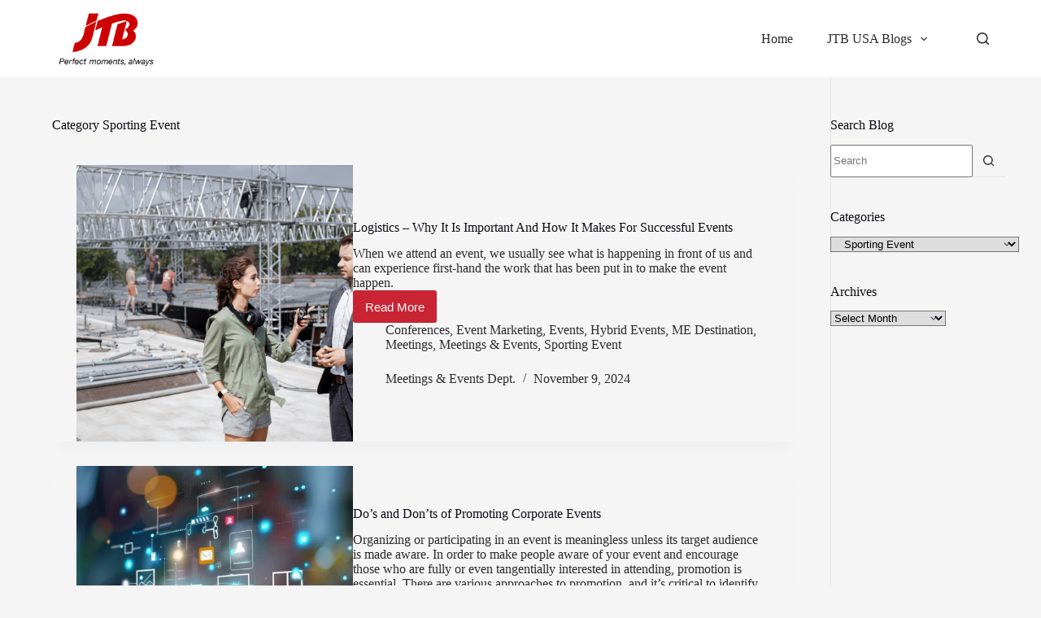

--- FILE ---
content_type: text/html; charset=UTF-8
request_url: https://blog.jtbusa.com/category/me/sporting-event/
body_size: 17775
content:
<!doctype html>
<html lang="en">
<head>
	
	<meta charset="UTF-8">
	<meta name="viewport" content="width=device-width, initial-scale=1, maximum-scale=5, viewport-fit=cover">
	<link rel="profile" href="https://gmpg.org/xfn/11">

	<meta name='robots' content='index, follow, max-image-preview:large, max-snippet:-1, max-video-preview:-1' />

	<!-- This site is optimized with the Yoast SEO plugin v25.6 - https://yoast.com/wordpress/plugins/seo/ -->
	<title>Sporting Event Archives - JTB USA Blog</title>
	<link rel="canonical" href="https://blog.jtbusa.com/category/me/sporting-event/" />
	<link rel="next" href="https://blog.jtbusa.com/category/me/sporting-event/page/2/" />
	<meta property="og:locale" content="en_US" />
	<meta property="og:type" content="article" />
	<meta property="og:title" content="Sporting Event Archives - JTB USA Blog" />
	<meta property="og:url" content="https://blog.jtbusa.com/category/me/sporting-event/" />
	<meta property="og:site_name" content="JTB USA Blog" />
	<meta name="twitter:card" content="summary_large_image" />
	<script type="application/ld+json" class="yoast-schema-graph">{"@context":"https://schema.org","@graph":[{"@type":"CollectionPage","@id":"https://blog.jtbusa.com/category/me/sporting-event/","url":"https://blog.jtbusa.com/category/me/sporting-event/","name":"Sporting Event Archives - JTB USA Blog","isPartOf":{"@id":"https://blog.jtbusa.com/#website"},"primaryImageOfPage":{"@id":"https://blog.jtbusa.com/category/me/sporting-event/#primaryimage"},"image":{"@id":"https://blog.jtbusa.com/category/me/sporting-event/#primaryimage"},"thumbnailUrl":"https://i0.wp.com/blog.jtbusa.com/wp-content/uploads/2024/11/location-event-setup-progress-img-v1-1.png?fit=2000%2C1258&ssl=1","breadcrumb":{"@id":"https://blog.jtbusa.com/category/me/sporting-event/#breadcrumb"},"inLanguage":"en"},{"@type":"ImageObject","inLanguage":"en","@id":"https://blog.jtbusa.com/category/me/sporting-event/#primaryimage","url":"https://i0.wp.com/blog.jtbusa.com/wp-content/uploads/2024/11/location-event-setup-progress-img-v1-1.png?fit=2000%2C1258&ssl=1","contentUrl":"https://i0.wp.com/blog.jtbusa.com/wp-content/uploads/2024/11/location-event-setup-progress-img-v1-1.png?fit=2000%2C1258&ssl=1","width":2000,"height":1258},{"@type":"BreadcrumbList","@id":"https://blog.jtbusa.com/category/me/sporting-event/#breadcrumb","itemListElement":[{"@type":"ListItem","position":1,"name":"Home","item":"https://blog.jtbusa.com/"},{"@type":"ListItem","position":2,"name":"Meetings &amp; Events","item":"https://blog.jtbusa.com/category/me/"},{"@type":"ListItem","position":3,"name":"Sporting Event"}]},{"@type":"WebSite","@id":"https://blog.jtbusa.com/#website","url":"https://blog.jtbusa.com/","name":"JTB USA Blog","description":"Perfect moments, always","publisher":{"@id":"https://blog.jtbusa.com/#organization"},"potentialAction":[{"@type":"SearchAction","target":{"@type":"EntryPoint","urlTemplate":"https://blog.jtbusa.com/?s={search_term_string}"},"query-input":{"@type":"PropertyValueSpecification","valueRequired":true,"valueName":"search_term_string"}}],"inLanguage":"en"},{"@type":"Organization","@id":"https://blog.jtbusa.com/#organization","name":"JTB USA","url":"https://blog.jtbusa.com/","logo":{"@type":"ImageObject","inLanguage":"en","@id":"https://blog.jtbusa.com/#/schema/logo/image/","url":"https://i2.wp.com/blog.jtbusa.com/wp-content/uploads/2020/11/jtb-logo.png?fit=139%2C88&ssl=1","contentUrl":"https://i2.wp.com/blog.jtbusa.com/wp-content/uploads/2020/11/jtb-logo.png?fit=139%2C88&ssl=1","width":139,"height":88,"caption":"JTB USA"},"image":{"@id":"https://blog.jtbusa.com/#/schema/logo/image/"}}]}</script>
	<!-- / Yoast SEO plugin. -->


<link rel='dns-prefetch' href='//stats.wp.com' />
<link rel='dns-prefetch' href='//fonts.googleapis.com' />
<link rel='preconnect' href='//i0.wp.com' />
<link rel='preconnect' href='//c0.wp.com' />
<link rel="alternate" type="application/rss+xml" title="JTB USA Blog &raquo; Feed" href="https://blog.jtbusa.com/feed/" />
<link rel="alternate" type="application/rss+xml" title="JTB USA Blog &raquo; Comments Feed" href="https://blog.jtbusa.com/comments/feed/" />
<link rel="alternate" type="application/rss+xml" title="JTB USA Blog &raquo; Sporting Event Category Feed" href="https://blog.jtbusa.com/category/me/sporting-event/feed/" />
<link rel='stylesheet' id='blocksy-dynamic-global-css' href='https://blog.jtbusa.com/wp-content/uploads/blocksy/css/global.css?ver=58376' media='all' />
<link rel='stylesheet' id='wp-block-library-css' href='https://c0.wp.com/c/6.6.4/wp-includes/css/dist/block-library/style.min.css' media='all' />
<link rel='stylesheet' id='ugb-style-css-v2-css' href='https://blog.jtbusa.com/wp-content/plugins/stackable-ultimate-gutenberg-blocks/dist/deprecated/frontend_blocks_deprecated_v2.css?ver=3.19.6' media='all' />
<style id='ugb-style-css-v2-inline-css'>
:root {--stk-block-width-default-detected: 1200px;}
:root {
			--content-width: 1200px;
		}
</style>
<link rel='stylesheet' id='mediaelement-css' href='https://c0.wp.com/c/6.6.4/wp-includes/js/mediaelement/mediaelementplayer-legacy.min.css' media='all' />
<link rel='stylesheet' id='wp-mediaelement-css' href='https://c0.wp.com/c/6.6.4/wp-includes/js/mediaelement/wp-mediaelement.min.css' media='all' />
<style id='jetpack-sharing-buttons-style-inline-css'>
.jetpack-sharing-buttons__services-list{display:flex;flex-direction:row;flex-wrap:wrap;gap:0;list-style-type:none;margin:5px;padding:0}.jetpack-sharing-buttons__services-list.has-small-icon-size{font-size:12px}.jetpack-sharing-buttons__services-list.has-normal-icon-size{font-size:16px}.jetpack-sharing-buttons__services-list.has-large-icon-size{font-size:24px}.jetpack-sharing-buttons__services-list.has-huge-icon-size{font-size:36px}@media print{.jetpack-sharing-buttons__services-list{display:none!important}}.editor-styles-wrapper .wp-block-jetpack-sharing-buttons{gap:0;padding-inline-start:0}ul.jetpack-sharing-buttons__services-list.has-background{padding:1.25em 2.375em}
</style>
<link rel='stylesheet' id='fontawesome-free-css' href='https://blog.jtbusa.com/wp-content/plugins/getwid/vendors/fontawesome-free/css/all.min.css?ver=5.5.0' media='all' />
<link rel='stylesheet' id='slick-css' href='https://blog.jtbusa.com/wp-content/plugins/getwid/vendors/slick/slick/slick.min.css?ver=1.9.0' media='all' />
<link rel='stylesheet' id='slick-theme-css' href='https://blog.jtbusa.com/wp-content/plugins/getwid/vendors/slick/slick/slick-theme.min.css?ver=1.9.0' media='all' />
<link rel='stylesheet' id='mp-fancybox-css' href='https://blog.jtbusa.com/wp-content/plugins/getwid/vendors/mp-fancybox/jquery.fancybox.min.css?ver=3.5.7-mp.1' media='all' />
<link rel='stylesheet' id='getwid-blocks-css' href='https://blog.jtbusa.com/wp-content/plugins/getwid/assets/css/blocks.style.css?ver=2.1.3' media='all' />
<style id='getwid-blocks-inline-css'>
.wp-block-getwid-section .wp-block-getwid-section__wrapper .wp-block-getwid-section__inner-wrapper{max-width: 1200px;}
</style>
<style id='global-styles-inline-css'>
:root{--wp--preset--aspect-ratio--square: 1;--wp--preset--aspect-ratio--4-3: 4/3;--wp--preset--aspect-ratio--3-4: 3/4;--wp--preset--aspect-ratio--3-2: 3/2;--wp--preset--aspect-ratio--2-3: 2/3;--wp--preset--aspect-ratio--16-9: 16/9;--wp--preset--aspect-ratio--9-16: 9/16;--wp--preset--color--black: #000000;--wp--preset--color--cyan-bluish-gray: #abb8c3;--wp--preset--color--white: #ffffff;--wp--preset--color--pale-pink: #f78da7;--wp--preset--color--vivid-red: #cf2e2e;--wp--preset--color--luminous-vivid-orange: #ff6900;--wp--preset--color--luminous-vivid-amber: #fcb900;--wp--preset--color--light-green-cyan: #7bdcb5;--wp--preset--color--vivid-green-cyan: #00d084;--wp--preset--color--pale-cyan-blue: #8ed1fc;--wp--preset--color--vivid-cyan-blue: #0693e3;--wp--preset--color--vivid-purple: #9b51e0;--wp--preset--color--palette-color-1: var(--theme-palette-color-1, #c92434);--wp--preset--color--palette-color-2: var(--theme-palette-color-2, #F74D67);--wp--preset--color--palette-color-3: var(--theme-palette-color-3, #a7a9ac);--wp--preset--color--palette-color-4: var(--theme-palette-color-4, #0e0c1b);--wp--preset--color--palette-color-5: var(--theme-palette-color-5, #487c9c);--wp--preset--gradient--vivid-cyan-blue-to-vivid-purple: linear-gradient(135deg,rgba(6,147,227,1) 0%,rgb(155,81,224) 100%);--wp--preset--gradient--light-green-cyan-to-vivid-green-cyan: linear-gradient(135deg,rgb(122,220,180) 0%,rgb(0,208,130) 100%);--wp--preset--gradient--luminous-vivid-amber-to-luminous-vivid-orange: linear-gradient(135deg,rgba(252,185,0,1) 0%,rgba(255,105,0,1) 100%);--wp--preset--gradient--luminous-vivid-orange-to-vivid-red: linear-gradient(135deg,rgba(255,105,0,1) 0%,rgb(207,46,46) 100%);--wp--preset--gradient--very-light-gray-to-cyan-bluish-gray: linear-gradient(135deg,rgb(238,238,238) 0%,rgb(169,184,195) 100%);--wp--preset--gradient--cool-to-warm-spectrum: linear-gradient(135deg,rgb(74,234,220) 0%,rgb(151,120,209) 20%,rgb(207,42,186) 40%,rgb(238,44,130) 60%,rgb(251,105,98) 80%,rgb(254,248,76) 100%);--wp--preset--gradient--blush-light-purple: linear-gradient(135deg,rgb(255,206,236) 0%,rgb(152,150,240) 100%);--wp--preset--gradient--blush-bordeaux: linear-gradient(135deg,rgb(254,205,165) 0%,rgb(254,45,45) 50%,rgb(107,0,62) 100%);--wp--preset--gradient--luminous-dusk: linear-gradient(135deg,rgb(255,203,112) 0%,rgb(199,81,192) 50%,rgb(65,88,208) 100%);--wp--preset--gradient--pale-ocean: linear-gradient(135deg,rgb(255,245,203) 0%,rgb(182,227,212) 50%,rgb(51,167,181) 100%);--wp--preset--gradient--electric-grass: linear-gradient(135deg,rgb(202,248,128) 0%,rgb(113,206,126) 100%);--wp--preset--gradient--midnight: linear-gradient(135deg,rgb(2,3,129) 0%,rgb(40,116,252) 100%);--wp--preset--gradient--juicy-peach: linear-gradient(to right, #ffecd2 0%, #fcb69f 100%);--wp--preset--gradient--young-passion: linear-gradient(to right, #ff8177 0%, #ff867a 0%, #ff8c7f 21%, #f99185 52%, #cf556c 78%, #b12a5b 100%);--wp--preset--gradient--true-sunset: linear-gradient(to right, #fa709a 0%, #fee140 100%);--wp--preset--gradient--morpheus-den: linear-gradient(to top, #30cfd0 0%, #330867 100%);--wp--preset--gradient--plum-plate: linear-gradient(135deg, #667eea 0%, #764ba2 100%);--wp--preset--gradient--aqua-splash: linear-gradient(15deg, #13547a 0%, #80d0c7 100%);--wp--preset--gradient--love-kiss: linear-gradient(to top, #ff0844 0%, #ffb199 100%);--wp--preset--gradient--new-retrowave: linear-gradient(to top, #3b41c5 0%, #a981bb 49%, #ffc8a9 100%);--wp--preset--gradient--plum-bath: linear-gradient(to top, #cc208e 0%, #6713d2 100%);--wp--preset--gradient--high-flight: linear-gradient(to right, #0acffe 0%, #495aff 100%);--wp--preset--gradient--teen-party: linear-gradient(-225deg, #FF057C 0%, #8D0B93 50%, #321575 100%);--wp--preset--gradient--fabled-sunset: linear-gradient(-225deg, #231557 0%, #44107A 29%, #FF1361 67%, #FFF800 100%);--wp--preset--gradient--arielle-smile: radial-gradient(circle 248px at center, #16d9e3 0%, #30c7ec 47%, #46aef7 100%);--wp--preset--gradient--itmeo-branding: linear-gradient(180deg, #2af598 0%, #009efd 100%);--wp--preset--gradient--deep-blue: linear-gradient(to right, #6a11cb 0%, #2575fc 100%);--wp--preset--gradient--strong-bliss: linear-gradient(to right, #f78ca0 0%, #f9748f 19%, #fd868c 60%, #fe9a8b 100%);--wp--preset--gradient--sweet-period: linear-gradient(to top, #3f51b1 0%, #5a55ae 13%, #7b5fac 25%, #8f6aae 38%, #a86aa4 50%, #cc6b8e 62%, #f18271 75%, #f3a469 87%, #f7c978 100%);--wp--preset--gradient--purple-division: linear-gradient(to top, #7028e4 0%, #e5b2ca 100%);--wp--preset--gradient--cold-evening: linear-gradient(to top, #0c3483 0%, #a2b6df 100%, #6b8cce 100%, #a2b6df 100%);--wp--preset--gradient--mountain-rock: linear-gradient(to right, #868f96 0%, #596164 100%);--wp--preset--gradient--desert-hump: linear-gradient(to top, #c79081 0%, #dfa579 100%);--wp--preset--gradient--ethernal-constance: linear-gradient(to top, #09203f 0%, #537895 100%);--wp--preset--gradient--happy-memories: linear-gradient(-60deg, #ff5858 0%, #f09819 100%);--wp--preset--gradient--grown-early: linear-gradient(to top, #0ba360 0%, #3cba92 100%);--wp--preset--gradient--morning-salad: linear-gradient(-225deg, #B7F8DB 0%, #50A7C2 100%);--wp--preset--gradient--night-call: linear-gradient(-225deg, #AC32E4 0%, #7918F2 48%, #4801FF 100%);--wp--preset--gradient--mind-crawl: linear-gradient(-225deg, #473B7B 0%, #3584A7 51%, #30D2BE 100%);--wp--preset--gradient--angel-care: linear-gradient(-225deg, #FFE29F 0%, #FFA99F 48%, #FF719A 100%);--wp--preset--gradient--juicy-cake: linear-gradient(to top, #e14fad 0%, #f9d423 100%);--wp--preset--gradient--rich-metal: linear-gradient(to right, #d7d2cc 0%, #304352 100%);--wp--preset--gradient--mole-hall: linear-gradient(-20deg, #616161 0%, #9bc5c3 100%);--wp--preset--gradient--cloudy-knoxville: linear-gradient(120deg, #fdfbfb 0%, #ebedee 100%);--wp--preset--gradient--soft-grass: linear-gradient(to top, #c1dfc4 0%, #deecdd 100%);--wp--preset--gradient--saint-petersburg: linear-gradient(135deg, #f5f7fa 0%, #c3cfe2 100%);--wp--preset--gradient--everlasting-sky: linear-gradient(135deg, #fdfcfb 0%, #e2d1c3 100%);--wp--preset--gradient--kind-steel: linear-gradient(-20deg, #e9defa 0%, #fbfcdb 100%);--wp--preset--gradient--over-sun: linear-gradient(60deg, #abecd6 0%, #fbed96 100%);--wp--preset--gradient--premium-white: linear-gradient(to top, #d5d4d0 0%, #d5d4d0 1%, #eeeeec 31%, #efeeec 75%, #e9e9e7 100%);--wp--preset--gradient--clean-mirror: linear-gradient(45deg, #93a5cf 0%, #e4efe9 100%);--wp--preset--gradient--wild-apple: linear-gradient(to top, #d299c2 0%, #fef9d7 100%);--wp--preset--gradient--snow-again: linear-gradient(to top, #e6e9f0 0%, #eef1f5 100%);--wp--preset--gradient--confident-cloud: linear-gradient(to top, #dad4ec 0%, #dad4ec 1%, #f3e7e9 100%);--wp--preset--gradient--glass-water: linear-gradient(to top, #dfe9f3 0%, white 100%);--wp--preset--gradient--perfect-white: linear-gradient(-225deg, #E3FDF5 0%, #FFE6FA 100%);--wp--preset--font-size--small: 13px;--wp--preset--font-size--medium: 20px;--wp--preset--font-size--large: clamp(22px, 1.375rem + ((1vw - 3.2px) * 0.625), 30px);--wp--preset--font-size--x-large: clamp(30px, 1.875rem + ((1vw - 3.2px) * 1.563), 50px);--wp--preset--font-size--xx-large: clamp(45px, 2.813rem + ((1vw - 3.2px) * 2.734), 80px);--wp--preset--spacing--20: 0.44rem;--wp--preset--spacing--30: 0.67rem;--wp--preset--spacing--40: 1rem;--wp--preset--spacing--50: 1.5rem;--wp--preset--spacing--60: 2.25rem;--wp--preset--spacing--70: 3.38rem;--wp--preset--spacing--80: 5.06rem;--wp--preset--shadow--natural: 6px 6px 9px rgba(0, 0, 0, 0.2);--wp--preset--shadow--deep: 12px 12px 50px rgba(0, 0, 0, 0.4);--wp--preset--shadow--sharp: 6px 6px 0px rgba(0, 0, 0, 0.2);--wp--preset--shadow--outlined: 6px 6px 0px -3px rgba(255, 255, 255, 1), 6px 6px rgba(0, 0, 0, 1);--wp--preset--shadow--crisp: 6px 6px 0px rgba(0, 0, 0, 1);}:root { --wp--style--global--content-size: var(--theme-block-max-width);--wp--style--global--wide-size: var(--theme-block-wide-max-width); }:where(body) { margin: 0; }.wp-site-blocks > .alignleft { float: left; margin-right: 2em; }.wp-site-blocks > .alignright { float: right; margin-left: 2em; }.wp-site-blocks > .aligncenter { justify-content: center; margin-left: auto; margin-right: auto; }:where(.wp-site-blocks) > * { margin-block-start: var(--theme-content-spacing); margin-block-end: 0; }:where(.wp-site-blocks) > :first-child { margin-block-start: 0; }:where(.wp-site-blocks) > :last-child { margin-block-end: 0; }:root { --wp--style--block-gap: var(--theme-content-spacing); }:root :where(.is-layout-flow) > :first-child{margin-block-start: 0;}:root :where(.is-layout-flow) > :last-child{margin-block-end: 0;}:root :where(.is-layout-flow) > *{margin-block-start: var(--theme-content-spacing);margin-block-end: 0;}:root :where(.is-layout-constrained) > :first-child{margin-block-start: 0;}:root :where(.is-layout-constrained) > :last-child{margin-block-end: 0;}:root :where(.is-layout-constrained) > *{margin-block-start: var(--theme-content-spacing);margin-block-end: 0;}:root :where(.is-layout-flex){gap: var(--theme-content-spacing);}:root :where(.is-layout-grid){gap: var(--theme-content-spacing);}.is-layout-flow > .alignleft{float: left;margin-inline-start: 0;margin-inline-end: 2em;}.is-layout-flow > .alignright{float: right;margin-inline-start: 2em;margin-inline-end: 0;}.is-layout-flow > .aligncenter{margin-left: auto !important;margin-right: auto !important;}.is-layout-constrained > .alignleft{float: left;margin-inline-start: 0;margin-inline-end: 2em;}.is-layout-constrained > .alignright{float: right;margin-inline-start: 2em;margin-inline-end: 0;}.is-layout-constrained > .aligncenter{margin-left: auto !important;margin-right: auto !important;}.is-layout-constrained > :where(:not(.alignleft):not(.alignright):not(.alignfull)){max-width: var(--wp--style--global--content-size);margin-left: auto !important;margin-right: auto !important;}.is-layout-constrained > .alignwide{max-width: var(--wp--style--global--wide-size);}body .is-layout-flex{display: flex;}.is-layout-flex{flex-wrap: wrap;align-items: center;}.is-layout-flex > :is(*, div){margin: 0;}body .is-layout-grid{display: grid;}.is-layout-grid > :is(*, div){margin: 0;}body{padding-top: 0px;padding-right: 0px;padding-bottom: 0px;padding-left: 0px;}.has-black-color{color: var(--wp--preset--color--black) !important;}.has-cyan-bluish-gray-color{color: var(--wp--preset--color--cyan-bluish-gray) !important;}.has-white-color{color: var(--wp--preset--color--white) !important;}.has-pale-pink-color{color: var(--wp--preset--color--pale-pink) !important;}.has-vivid-red-color{color: var(--wp--preset--color--vivid-red) !important;}.has-luminous-vivid-orange-color{color: var(--wp--preset--color--luminous-vivid-orange) !important;}.has-luminous-vivid-amber-color{color: var(--wp--preset--color--luminous-vivid-amber) !important;}.has-light-green-cyan-color{color: var(--wp--preset--color--light-green-cyan) !important;}.has-vivid-green-cyan-color{color: var(--wp--preset--color--vivid-green-cyan) !important;}.has-pale-cyan-blue-color{color: var(--wp--preset--color--pale-cyan-blue) !important;}.has-vivid-cyan-blue-color{color: var(--wp--preset--color--vivid-cyan-blue) !important;}.has-vivid-purple-color{color: var(--wp--preset--color--vivid-purple) !important;}.has-palette-color-1-color{color: var(--wp--preset--color--palette-color-1) !important;}.has-palette-color-2-color{color: var(--wp--preset--color--palette-color-2) !important;}.has-palette-color-3-color{color: var(--wp--preset--color--palette-color-3) !important;}.has-palette-color-4-color{color: var(--wp--preset--color--palette-color-4) !important;}.has-palette-color-5-color{color: var(--wp--preset--color--palette-color-5) !important;}.has-black-background-color{background-color: var(--wp--preset--color--black) !important;}.has-cyan-bluish-gray-background-color{background-color: var(--wp--preset--color--cyan-bluish-gray) !important;}.has-white-background-color{background-color: var(--wp--preset--color--white) !important;}.has-pale-pink-background-color{background-color: var(--wp--preset--color--pale-pink) !important;}.has-vivid-red-background-color{background-color: var(--wp--preset--color--vivid-red) !important;}.has-luminous-vivid-orange-background-color{background-color: var(--wp--preset--color--luminous-vivid-orange) !important;}.has-luminous-vivid-amber-background-color{background-color: var(--wp--preset--color--luminous-vivid-amber) !important;}.has-light-green-cyan-background-color{background-color: var(--wp--preset--color--light-green-cyan) !important;}.has-vivid-green-cyan-background-color{background-color: var(--wp--preset--color--vivid-green-cyan) !important;}.has-pale-cyan-blue-background-color{background-color: var(--wp--preset--color--pale-cyan-blue) !important;}.has-vivid-cyan-blue-background-color{background-color: var(--wp--preset--color--vivid-cyan-blue) !important;}.has-vivid-purple-background-color{background-color: var(--wp--preset--color--vivid-purple) !important;}.has-palette-color-1-background-color{background-color: var(--wp--preset--color--palette-color-1) !important;}.has-palette-color-2-background-color{background-color: var(--wp--preset--color--palette-color-2) !important;}.has-palette-color-3-background-color{background-color: var(--wp--preset--color--palette-color-3) !important;}.has-palette-color-4-background-color{background-color: var(--wp--preset--color--palette-color-4) !important;}.has-palette-color-5-background-color{background-color: var(--wp--preset--color--palette-color-5) !important;}.has-black-border-color{border-color: var(--wp--preset--color--black) !important;}.has-cyan-bluish-gray-border-color{border-color: var(--wp--preset--color--cyan-bluish-gray) !important;}.has-white-border-color{border-color: var(--wp--preset--color--white) !important;}.has-pale-pink-border-color{border-color: var(--wp--preset--color--pale-pink) !important;}.has-vivid-red-border-color{border-color: var(--wp--preset--color--vivid-red) !important;}.has-luminous-vivid-orange-border-color{border-color: var(--wp--preset--color--luminous-vivid-orange) !important;}.has-luminous-vivid-amber-border-color{border-color: var(--wp--preset--color--luminous-vivid-amber) !important;}.has-light-green-cyan-border-color{border-color: var(--wp--preset--color--light-green-cyan) !important;}.has-vivid-green-cyan-border-color{border-color: var(--wp--preset--color--vivid-green-cyan) !important;}.has-pale-cyan-blue-border-color{border-color: var(--wp--preset--color--pale-cyan-blue) !important;}.has-vivid-cyan-blue-border-color{border-color: var(--wp--preset--color--vivid-cyan-blue) !important;}.has-vivid-purple-border-color{border-color: var(--wp--preset--color--vivid-purple) !important;}.has-palette-color-1-border-color{border-color: var(--wp--preset--color--palette-color-1) !important;}.has-palette-color-2-border-color{border-color: var(--wp--preset--color--palette-color-2) !important;}.has-palette-color-3-border-color{border-color: var(--wp--preset--color--palette-color-3) !important;}.has-palette-color-4-border-color{border-color: var(--wp--preset--color--palette-color-4) !important;}.has-palette-color-5-border-color{border-color: var(--wp--preset--color--palette-color-5) !important;}.has-vivid-cyan-blue-to-vivid-purple-gradient-background{background: var(--wp--preset--gradient--vivid-cyan-blue-to-vivid-purple) !important;}.has-light-green-cyan-to-vivid-green-cyan-gradient-background{background: var(--wp--preset--gradient--light-green-cyan-to-vivid-green-cyan) !important;}.has-luminous-vivid-amber-to-luminous-vivid-orange-gradient-background{background: var(--wp--preset--gradient--luminous-vivid-amber-to-luminous-vivid-orange) !important;}.has-luminous-vivid-orange-to-vivid-red-gradient-background{background: var(--wp--preset--gradient--luminous-vivid-orange-to-vivid-red) !important;}.has-very-light-gray-to-cyan-bluish-gray-gradient-background{background: var(--wp--preset--gradient--very-light-gray-to-cyan-bluish-gray) !important;}.has-cool-to-warm-spectrum-gradient-background{background: var(--wp--preset--gradient--cool-to-warm-spectrum) !important;}.has-blush-light-purple-gradient-background{background: var(--wp--preset--gradient--blush-light-purple) !important;}.has-blush-bordeaux-gradient-background{background: var(--wp--preset--gradient--blush-bordeaux) !important;}.has-luminous-dusk-gradient-background{background: var(--wp--preset--gradient--luminous-dusk) !important;}.has-pale-ocean-gradient-background{background: var(--wp--preset--gradient--pale-ocean) !important;}.has-electric-grass-gradient-background{background: var(--wp--preset--gradient--electric-grass) !important;}.has-midnight-gradient-background{background: var(--wp--preset--gradient--midnight) !important;}.has-juicy-peach-gradient-background{background: var(--wp--preset--gradient--juicy-peach) !important;}.has-young-passion-gradient-background{background: var(--wp--preset--gradient--young-passion) !important;}.has-true-sunset-gradient-background{background: var(--wp--preset--gradient--true-sunset) !important;}.has-morpheus-den-gradient-background{background: var(--wp--preset--gradient--morpheus-den) !important;}.has-plum-plate-gradient-background{background: var(--wp--preset--gradient--plum-plate) !important;}.has-aqua-splash-gradient-background{background: var(--wp--preset--gradient--aqua-splash) !important;}.has-love-kiss-gradient-background{background: var(--wp--preset--gradient--love-kiss) !important;}.has-new-retrowave-gradient-background{background: var(--wp--preset--gradient--new-retrowave) !important;}.has-plum-bath-gradient-background{background: var(--wp--preset--gradient--plum-bath) !important;}.has-high-flight-gradient-background{background: var(--wp--preset--gradient--high-flight) !important;}.has-teen-party-gradient-background{background: var(--wp--preset--gradient--teen-party) !important;}.has-fabled-sunset-gradient-background{background: var(--wp--preset--gradient--fabled-sunset) !important;}.has-arielle-smile-gradient-background{background: var(--wp--preset--gradient--arielle-smile) !important;}.has-itmeo-branding-gradient-background{background: var(--wp--preset--gradient--itmeo-branding) !important;}.has-deep-blue-gradient-background{background: var(--wp--preset--gradient--deep-blue) !important;}.has-strong-bliss-gradient-background{background: var(--wp--preset--gradient--strong-bliss) !important;}.has-sweet-period-gradient-background{background: var(--wp--preset--gradient--sweet-period) !important;}.has-purple-division-gradient-background{background: var(--wp--preset--gradient--purple-division) !important;}.has-cold-evening-gradient-background{background: var(--wp--preset--gradient--cold-evening) !important;}.has-mountain-rock-gradient-background{background: var(--wp--preset--gradient--mountain-rock) !important;}.has-desert-hump-gradient-background{background: var(--wp--preset--gradient--desert-hump) !important;}.has-ethernal-constance-gradient-background{background: var(--wp--preset--gradient--ethernal-constance) !important;}.has-happy-memories-gradient-background{background: var(--wp--preset--gradient--happy-memories) !important;}.has-grown-early-gradient-background{background: var(--wp--preset--gradient--grown-early) !important;}.has-morning-salad-gradient-background{background: var(--wp--preset--gradient--morning-salad) !important;}.has-night-call-gradient-background{background: var(--wp--preset--gradient--night-call) !important;}.has-mind-crawl-gradient-background{background: var(--wp--preset--gradient--mind-crawl) !important;}.has-angel-care-gradient-background{background: var(--wp--preset--gradient--angel-care) !important;}.has-juicy-cake-gradient-background{background: var(--wp--preset--gradient--juicy-cake) !important;}.has-rich-metal-gradient-background{background: var(--wp--preset--gradient--rich-metal) !important;}.has-mole-hall-gradient-background{background: var(--wp--preset--gradient--mole-hall) !important;}.has-cloudy-knoxville-gradient-background{background: var(--wp--preset--gradient--cloudy-knoxville) !important;}.has-soft-grass-gradient-background{background: var(--wp--preset--gradient--soft-grass) !important;}.has-saint-petersburg-gradient-background{background: var(--wp--preset--gradient--saint-petersburg) !important;}.has-everlasting-sky-gradient-background{background: var(--wp--preset--gradient--everlasting-sky) !important;}.has-kind-steel-gradient-background{background: var(--wp--preset--gradient--kind-steel) !important;}.has-over-sun-gradient-background{background: var(--wp--preset--gradient--over-sun) !important;}.has-premium-white-gradient-background{background: var(--wp--preset--gradient--premium-white) !important;}.has-clean-mirror-gradient-background{background: var(--wp--preset--gradient--clean-mirror) !important;}.has-wild-apple-gradient-background{background: var(--wp--preset--gradient--wild-apple) !important;}.has-snow-again-gradient-background{background: var(--wp--preset--gradient--snow-again) !important;}.has-confident-cloud-gradient-background{background: var(--wp--preset--gradient--confident-cloud) !important;}.has-glass-water-gradient-background{background: var(--wp--preset--gradient--glass-water) !important;}.has-perfect-white-gradient-background{background: var(--wp--preset--gradient--perfect-white) !important;}.has-small-font-size{font-size: var(--wp--preset--font-size--small) !important;}.has-medium-font-size{font-size: var(--wp--preset--font-size--medium) !important;}.has-large-font-size{font-size: var(--wp--preset--font-size--large) !important;}.has-x-large-font-size{font-size: var(--wp--preset--font-size--x-large) !important;}.has-xx-large-font-size{font-size: var(--wp--preset--font-size--xx-large) !important;}
:root :where(.wp-block-pullquote){font-size: clamp(0.984em, 0.984rem + ((1vw - 0.2em) * 0.645), 1.5em);line-height: 1.6;}
</style>
<link rel='stylesheet' id='blocksy-fonts-font-source-google-css' href='https://fonts.googleapis.com/css2?family=Lato:wght@400;500;600;700&#038;family=Raleway:wght@700&#038;family=Montserrat:wght@700&#038;family=PT%20Sans:wght@700&#038;family=Oxygen:wght@700&#038;display=swap' media='all' />
<link rel='stylesheet' id='ct-main-styles-css' href='https://blog.jtbusa.com/wp-content/themes/blocksy/static/bundle/main.min.css?ver=2.0.76' media='all' />
<link rel='stylesheet' id='ct-page-title-styles-css' href='https://blog.jtbusa.com/wp-content/themes/blocksy/static/bundle/page-title.min.css?ver=2.0.76' media='all' />
<link rel='stylesheet' id='ct-getwid-styles-css' href='https://blog.jtbusa.com/wp-content/themes/blocksy/static/bundle/getwid.min.css?ver=2.0.76' media='all' />
<link rel='stylesheet' id='ct-sidebar-styles-css' href='https://blog.jtbusa.com/wp-content/themes/blocksy/static/bundle/sidebar.min.css?ver=2.0.76' media='all' />
<link rel='stylesheet' id='blocksy-ext-trending-styles-css' href='https://blog.jtbusa.com/wp-content/plugins/blocksy-companion/framework/extensions/trending/static/bundle/main.min.css?ver=2.0.76' media='all' />
<script id="ugb-block-frontend-js-v2-js-extra">
var stackable = {"restUrl":"https:\/\/blog.jtbusa.com\/wp-json\/"};
</script>
<script src="https://blog.jtbusa.com/wp-content/plugins/stackable-ultimate-gutenberg-blocks/dist/deprecated/frontend_blocks_deprecated_v2.js?ver=3.19.6" id="ugb-block-frontend-js-v2-js"></script>
<script src="https://c0.wp.com/c/6.6.4/wp-includes/js/jquery/jquery.min.js" id="jquery-core-js"></script>
<script src="https://c0.wp.com/c/6.6.4/wp-includes/js/jquery/jquery-migrate.min.js" id="jquery-migrate-js"></script>
<link rel="EditURI" type="application/rsd+xml" title="RSD" href="https://blog.jtbusa.com/xmlrpc.php?rsd" />
<meta name="generator" content="WordPress 6.6.4" />
<!-- HFCM by 99 Robots - Snippet # 1: ME Google Tag - Header -->
<!-- Google Tag Manager -->
<script>(function(w,d,s,l,i){w[l]=w[l]||[];w[l].push({'gtm.start':
new Date().getTime(),event:'gtm.js'});var f=d.getElementsByTagName(s)[0],
j=d.createElement(s),dl=l!='dataLayer'?'&l='+l:'';j.async=true;j.src=
'https://www.googletagmanager.com/gtm.js?id='+i+dl;f.parentNode.insertBefore(j,f);
})(window,document,'script','dataLayer','GTM-WSX5HF');</script>
<!-- End Google Tag Manager -->
<!-- /end HFCM by 99 Robots -->
	<style>img#wpstats{display:none}</style>
		<noscript><link rel='stylesheet' href='https://blog.jtbusa.com/wp-content/themes/blocksy/static/bundle/no-scripts.min.css' type='text/css'></noscript>
<style type="text/css">.blue-message {
background: none repeat scroll 0 0 #3399ff;
    color: #ffffff;
    text-shadow: none;
    font-size: 14px;
    line-height: 24px;
    padding: 10px;
}.green-message {
background: none repeat scroll 0 0 #8cc14c;
    color: #ffffff;
    text-shadow: none;
    font-size: 14px;
    line-height: 24px;
    padding: 10px;
}.orange-message {
background: none repeat scroll 0 0 #faa732;
    color: #ffffff;
    text-shadow: none;
    font-size: 14px;
    line-height: 24px;
    padding: 10px;
}.red-message {
background: none repeat scroll 0 0 #da4d31;
color: #ffffff;
text-shadow: none;
font-size: 14px;
line-height: 24px;
padding: 10px;
}.grey-message {
background: none repeat scroll 0 0 #53555c;
    color: #ffffff;
    text-shadow: none;
    font-size: 14px;
    line-height: 24px;
    padding: 10px;
}.left-block {
background: none repeat scroll 0 0px, radial-gradient(ellipse at center center, #ffffff 0%, #f2f2f2 100%) repeat scroll 0 0 rgba(0, 0, 0, 0);
    color: #8b8e97;
    padding: 10px;
    margin: 10px;
    float: left;
}.right-block {
background: none repeat scroll 0 0px, radial-gradient(ellipse at center center, #ffffff 0%, #f2f2f2 100%) repeat scroll 0 0 rgba(0, 0, 0, 0);
    color: #8b8e97;
    padding: 10px;
    margin: 10px;
    float: right;
}.blockquotes {
background: none;
    border-left: 5px solid #f1f1f1;
    color: #8B8E97;
    font-size: 14px;
    font-style: italic;
    line-height: 22px;
    padding-left: 15px;
    padding: 10px;
    width: 60%;
    float: left;
}</style><link rel="icon" href="https://i0.wp.com/blog.jtbusa.com/wp-content/uploads/2024/09/cropped-jtbmark_rgb_red_favicon.png?fit=32%2C32&#038;ssl=1" sizes="32x32" />
<link rel="icon" href="https://i0.wp.com/blog.jtbusa.com/wp-content/uploads/2024/09/cropped-jtbmark_rgb_red_favicon.png?fit=192%2C192&#038;ssl=1" sizes="192x192" />
<link rel="apple-touch-icon" href="https://i0.wp.com/blog.jtbusa.com/wp-content/uploads/2024/09/cropped-jtbmark_rgb_red_favicon.png?fit=180%2C180&#038;ssl=1" />
<meta name="msapplication-TileImage" content="https://i0.wp.com/blog.jtbusa.com/wp-content/uploads/2024/09/cropped-jtbmark_rgb_red_favicon.png?fit=270%2C270&#038;ssl=1" />
		<style id="wp-custom-css">
			.wp-block-getwid-social-links__wrapper:hover {
	background-color:lightgray !important;
}		</style>
			</head>


<body class="archive category category-sporting-event category-1115 wp-custom-logo wp-embed-responsive stk--is-blocksy-theme" data-link="type-1" data-prefix="categories" data-header="type-1:sticky" data-footer="type-1">

<a class="skip-link show-on-focus" href="#main">
	Skip to content</a>

<div class="ct-drawer-canvas" data-location="start">
		<div id="search-modal" class="ct-panel" data-behaviour="modal">
			<div class="ct-panel-actions">
				<button class="ct-toggle-close" data-type="type-1" aria-label="Close search modal">
					<svg class="ct-icon" width="12" height="12" viewBox="0 0 15 15"><path d="M1 15a1 1 0 01-.71-.29 1 1 0 010-1.41l5.8-5.8-5.8-5.8A1 1 0 011.7.29l5.8 5.8 5.8-5.8a1 1 0 011.41 1.41l-5.8 5.8 5.8 5.8a1 1 0 01-1.41 1.41l-5.8-5.8-5.8 5.8A1 1 0 011 15z"/></svg>				</button>
			</div>

			<div class="ct-panel-content">
				

<form role="search" method="get" class="ct-search-form"  action="https://blog.jtbusa.com/" aria-haspopup="listbox" data-live-results="thumbs">

	<input type="search" class="modal-field" placeholder="Search" value="" name="s" autocomplete="off" title="Search for..." aria-label="Search for...">

	<div class="ct-search-form-controls">
		
		<button type="submit" class="wp-element-button" data-button="icon" aria-label="Search button">
			<svg class="ct-icon ct-search-button-content" aria-hidden="true" width="15" height="15" viewBox="0 0 15 15"><path d="M14.8,13.7L12,11c0.9-1.2,1.5-2.6,1.5-4.2c0-3.7-3-6.8-6.8-6.8S0,3,0,6.8s3,6.8,6.8,6.8c1.6,0,3.1-0.6,4.2-1.5l2.8,2.8c0.1,0.1,0.3,0.2,0.5,0.2s0.4-0.1,0.5-0.2C15.1,14.5,15.1,14,14.8,13.7z M1.5,6.8c0-2.9,2.4-5.2,5.2-5.2S12,3.9,12,6.8S9.6,12,6.8,12S1.5,9.6,1.5,6.8z"/></svg>
			<span class="ct-ajax-loader">
				<svg viewBox="0 0 24 24">
					<circle cx="12" cy="12" r="10" opacity="0.2" fill="none" stroke="currentColor" stroke-miterlimit="10" stroke-width="2"/>

					<path d="m12,2c5.52,0,10,4.48,10,10" fill="none" stroke="currentColor" stroke-linecap="round" stroke-miterlimit="10" stroke-width="2">
						<animateTransform
							attributeName="transform"
							attributeType="XML"
							type="rotate"
							dur="0.6s"
							from="0 12 12"
							to="360 12 12"
							repeatCount="indefinite"
						/>
					</path>
				</svg>
			</span>
		</button>

		
					<input type="hidden" name="ct_post_type" value="post:page">
		
		

		<input type="hidden" value="fef009b2b0" class="ct-live-results-nonce">	</div>

			<div class="screen-reader-text" aria-live="polite" role="status">
			No results		</div>
	
</form>


			</div>
		</div>

		<div id="offcanvas" class="ct-panel ct-header" data-behaviour="right-side"><div class="ct-panel-inner">
		<div class="ct-panel-actions">
			
			<button class="ct-toggle-close" data-type="type-1" aria-label="Close drawer">
				<svg class="ct-icon" width="12" height="12" viewBox="0 0 15 15"><path d="M1 15a1 1 0 01-.71-.29 1 1 0 010-1.41l5.8-5.8-5.8-5.8A1 1 0 011.7.29l5.8 5.8 5.8-5.8a1 1 0 011.41 1.41l-5.8 5.8 5.8 5.8a1 1 0 01-1.41 1.41l-5.8-5.8-5.8 5.8A1 1 0 011 15z"/></svg>
			</button>
		</div>
		<div class="ct-panel-content" data-device="desktop"><div class="ct-panel-content-inner"></div></div><div class="ct-panel-content" data-device="mobile"><div class="ct-panel-content-inner">
<nav
	class="mobile-menu menu-container has-submenu"
	data-id="mobile-menu" data-interaction="click" data-toggle-type="type-1" data-submenu-dots="yes"	aria-label="Off Canvas Menu">
	<ul id="menu-main-menu-1" role="menubar"><li class="menu-item menu-item-type-post_type menu-item-object-page menu-item-home menu-item-49070" role="none"><a href="https://blog.jtbusa.com/" class="ct-menu-link" role="menuitem">Home</a></li>
<li class="menu-item menu-item-type-custom menu-item-object-custom menu-item-has-children menu-item-49144" role="none"><span class="ct-sub-menu-parent"><a href="#" class="ct-menu-link" role="menuitem">JTB USA Blogs</a><button class="ct-toggle-dropdown-mobile" aria-label="Expand dropdown menu" aria-haspopup="true" aria-expanded="false" role="menuitem"><svg class="ct-icon toggle-icon-1" width="15" height="15" viewBox="0 0 15 15"><path d="M3.9,5.1l3.6,3.6l3.6-3.6l1.4,0.7l-5,5l-5-5L3.9,5.1z"/></svg></button></span>
<ul class="sub-menu" role="menu">
	<li class="menu-item menu-item-type-custom menu-item-object-custom menu-item-has-children menu-item-49143" role="none"><span class="ct-sub-menu-parent"><a href="#" class="ct-menu-link" role="menuitem">Leisure Travel</a><button class="ct-toggle-dropdown-mobile" aria-label="Expand dropdown menu" aria-haspopup="true" aria-expanded="false" role="menuitem"><svg class="ct-icon toggle-icon-1" width="15" height="15" viewBox="0 0 15 15"><path d="M3.9,5.1l3.6,3.6l3.6-3.6l1.4,0.7l-5,5l-5-5L3.9,5.1z"/></svg></button></span>
	<ul class="sub-menu" role="menu">
		<li class="menu-item menu-item-type-post_type menu-item-object-page menu-item-49822" role="none"><a href="https://blog.jtbusa.com/luxury-tours/" class="ct-menu-link" role="menuitem">Luxury Tours</a></li>
		<li class="menu-item menu-item-type-post_type menu-item-object-page menu-item-49821" role="none"><a href="https://blog.jtbusa.com/asian-tours/" class="ct-menu-link" role="menuitem">Asia Tours</a></li>
		<li class="menu-item menu-item-type-custom menu-item-object-custom menu-item-49162" role="none"><a target="_blank" rel="noopener" href="https://blog.looktour.net/" class="ct-menu-link" role="menuitem">American Tours</a></li>
	</ul>
</li>
	<li class="menu-item menu-item-type-custom menu-item-object-custom menu-item-has-children menu-item-49145" role="none"><span class="ct-sub-menu-parent"><a href="#" class="ct-menu-link" role="menuitem">Corporate Travel</a><button class="ct-toggle-dropdown-mobile" aria-label="Expand dropdown menu" aria-haspopup="true" aria-expanded="false" role="menuitem"><svg class="ct-icon toggle-icon-1" width="15" height="15" viewBox="0 0 15 15"><path d="M3.9,5.1l3.6,3.6l3.6-3.6l1.4,0.7l-5,5l-5-5L3.9,5.1z"/></svg></button></span>
	<ul class="sub-menu" role="menu">
		<li class="menu-item menu-item-type-post_type menu-item-object-page menu-item-49823" role="none"><a href="https://blog.jtbusa.com/meetings-events/" class="ct-menu-link" role="menuitem">Meetings &#038; Events</a></li>
		<li class="menu-item menu-item-type-custom menu-item-object-custom menu-item-49161" role="none"><a target="_blank" rel="noopener" href="https://www.jtbusabusinesstravel.com/blog/" class="ct-menu-link" role="menuitem">Business Travel</a></li>
	</ul>
</li>
</ul>
</li>
</ul></nav>

</div></div></div></div>
	<a href="#main-container" class="ct-back-to-top "
		data-shape="circle"
		data-alignment="right"
		title="Go to top" aria-label="Go to top" hidden>

		<svg class="ct-icon" width="15" height="15" viewBox="0 0 20 20"><path d="M10,0L9.4,0.6L0.8,9.1l1.2,1.2l7.1-7.1V20h1.7V3.3l7.1,7.1l1.2-1.2l-8.5-8.5L10,0z"/></svg>	</a>

	</div>
<div id="main-container">
	<header id="header" class="ct-header" data-id="type-1"><div data-device="desktop"><div class="ct-sticky-container"><div data-sticky="slide"><div data-row="middle" data-column-set="2"><div class="ct-container"><div data-column="start" data-placements="1"><div data-items="primary">
<div	class="site-branding"
	data-id="logo"		>

			<a href="https://blog.jtbusa.com/" class="site-logo-container" rel="home" itemprop="url" ><img width="1882" height="1178" src="https://i0.wp.com/blog.jtbusa.com/wp-content/uploads/2024/09/jtbmark_slogan_v_en_rgb_red.png?fit=1882%2C1178&amp;ssl=1" class="sticky-logo" alt="JTB USA Blog" decoding="async" srcset="https://i0.wp.com/blog.jtbusa.com/wp-content/uploads/2024/09/jtbmark_slogan_v_en_rgb_red.png?w=1882&amp;ssl=1 1882w, https://i0.wp.com/blog.jtbusa.com/wp-content/uploads/2024/09/jtbmark_slogan_v_en_rgb_red.png?resize=300%2C188&amp;ssl=1 300w, https://i0.wp.com/blog.jtbusa.com/wp-content/uploads/2024/09/jtbmark_slogan_v_en_rgb_red.png?resize=1024%2C641&amp;ssl=1 1024w, https://i0.wp.com/blog.jtbusa.com/wp-content/uploads/2024/09/jtbmark_slogan_v_en_rgb_red.png?resize=768%2C481&amp;ssl=1 768w, https://i0.wp.com/blog.jtbusa.com/wp-content/uploads/2024/09/jtbmark_slogan_v_en_rgb_red.png?resize=1536%2C961&amp;ssl=1 1536w" sizes="(max-width: 1882px) 100vw, 1882px" data-attachment-id="50748" data-permalink="https://blog.jtbusa.com/jtbmark_slogan_v_en_rgb_red/" data-orig-file="https://i0.wp.com/blog.jtbusa.com/wp-content/uploads/2024/09/jtbmark_slogan_v_en_rgb_red.png?fit=1882%2C1178&amp;ssl=1" data-orig-size="1882,1178" data-comments-opened="0" data-image-meta="{&quot;aperture&quot;:&quot;0&quot;,&quot;credit&quot;:&quot;&quot;,&quot;camera&quot;:&quot;&quot;,&quot;caption&quot;:&quot;&quot;,&quot;created_timestamp&quot;:&quot;0&quot;,&quot;copyright&quot;:&quot;&quot;,&quot;focal_length&quot;:&quot;0&quot;,&quot;iso&quot;:&quot;0&quot;,&quot;shutter_speed&quot;:&quot;0&quot;,&quot;title&quot;:&quot;&quot;,&quot;orientation&quot;:&quot;0&quot;}" data-image-title="jtbmark_slogan_v_en_rgb_red" data-image-description="" data-image-caption="" data-medium-file="https://i0.wp.com/blog.jtbusa.com/wp-content/uploads/2024/09/jtbmark_slogan_v_en_rgb_red.png?fit=300%2C188&amp;ssl=1" data-large-file="https://i0.wp.com/blog.jtbusa.com/wp-content/uploads/2024/09/jtbmark_slogan_v_en_rgb_red.png?fit=1024%2C641&amp;ssl=1" /><img width="1882" height="1178" src="https://i0.wp.com/blog.jtbusa.com/wp-content/uploads/2024/09/jtbmark_slogan_v_en_rgb_red.png?fit=1882%2C1178&amp;ssl=1" class="default-logo" alt="JTB USA Blog" decoding="async" fetchpriority="high" srcset="https://i0.wp.com/blog.jtbusa.com/wp-content/uploads/2024/09/jtbmark_slogan_v_en_rgb_red.png?w=1882&amp;ssl=1 1882w, https://i0.wp.com/blog.jtbusa.com/wp-content/uploads/2024/09/jtbmark_slogan_v_en_rgb_red.png?resize=300%2C188&amp;ssl=1 300w, https://i0.wp.com/blog.jtbusa.com/wp-content/uploads/2024/09/jtbmark_slogan_v_en_rgb_red.png?resize=1024%2C641&amp;ssl=1 1024w, https://i0.wp.com/blog.jtbusa.com/wp-content/uploads/2024/09/jtbmark_slogan_v_en_rgb_red.png?resize=768%2C481&amp;ssl=1 768w, https://i0.wp.com/blog.jtbusa.com/wp-content/uploads/2024/09/jtbmark_slogan_v_en_rgb_red.png?resize=1536%2C961&amp;ssl=1 1536w" sizes="(max-width: 1882px) 100vw, 1882px" data-attachment-id="50748" data-permalink="https://blog.jtbusa.com/jtbmark_slogan_v_en_rgb_red/" data-orig-file="https://i0.wp.com/blog.jtbusa.com/wp-content/uploads/2024/09/jtbmark_slogan_v_en_rgb_red.png?fit=1882%2C1178&amp;ssl=1" data-orig-size="1882,1178" data-comments-opened="0" data-image-meta="{&quot;aperture&quot;:&quot;0&quot;,&quot;credit&quot;:&quot;&quot;,&quot;camera&quot;:&quot;&quot;,&quot;caption&quot;:&quot;&quot;,&quot;created_timestamp&quot;:&quot;0&quot;,&quot;copyright&quot;:&quot;&quot;,&quot;focal_length&quot;:&quot;0&quot;,&quot;iso&quot;:&quot;0&quot;,&quot;shutter_speed&quot;:&quot;0&quot;,&quot;title&quot;:&quot;&quot;,&quot;orientation&quot;:&quot;0&quot;}" data-image-title="jtbmark_slogan_v_en_rgb_red" data-image-description="" data-image-caption="" data-medium-file="https://i0.wp.com/blog.jtbusa.com/wp-content/uploads/2024/09/jtbmark_slogan_v_en_rgb_red.png?fit=300%2C188&amp;ssl=1" data-large-file="https://i0.wp.com/blog.jtbusa.com/wp-content/uploads/2024/09/jtbmark_slogan_v_en_rgb_red.png?fit=1024%2C641&amp;ssl=1" /></a>	
	</div>

</div></div><div data-column="end" data-placements="1"><div data-items="primary">
<nav
	id="header-menu-1"
	class="header-menu-1 menu-container"
	data-id="menu" data-interaction="hover"	data-menu="type-2:default"
	data-dropdown="type-1:solid"		data-responsive="no"		aria-label="Header Menu">

	<ul id="menu-main-menu" class="menu" role="menubar"><li id="menu-item-49070" class="menu-item menu-item-type-post_type menu-item-object-page menu-item-home menu-item-49070" role="none"><a href="https://blog.jtbusa.com/" class="ct-menu-link" role="menuitem">Home</a></li>
<li id="menu-item-49144" class="menu-item menu-item-type-custom menu-item-object-custom menu-item-has-children menu-item-49144 animated-submenu-block" role="none"><a href="#" class="ct-menu-link" role="menuitem">JTB USA Blogs<span class="ct-toggle-dropdown-desktop"><svg class="ct-icon" width="8" height="8" viewBox="0 0 15 15"><path d="M2.1,3.2l5.4,5.4l5.4-5.4L15,4.3l-7.5,7.5L0,4.3L2.1,3.2z"/></svg></span></a><button class="ct-toggle-dropdown-desktop-ghost" aria-label="Expand dropdown menu" aria-haspopup="true" aria-expanded="false" role="menuitem"></button>
<ul class="sub-menu" role="menu">
	<li id="menu-item-49143" class="menu-item menu-item-type-custom menu-item-object-custom menu-item-has-children menu-item-49143 animated-submenu-inline" role="none"><a href="#" class="ct-menu-link" role="menuitem">Leisure Travel<span class="ct-toggle-dropdown-desktop"><svg class="ct-icon" width="8" height="8" viewBox="0 0 15 15"><path d="M2.1,3.2l5.4,5.4l5.4-5.4L15,4.3l-7.5,7.5L0,4.3L2.1,3.2z"/></svg></span></a><button class="ct-toggle-dropdown-desktop-ghost" aria-label="Expand dropdown menu" aria-haspopup="true" aria-expanded="false" role="menuitem"></button>
	<ul class="sub-menu" role="menu">
		<li id="menu-item-49822" class="menu-item menu-item-type-post_type menu-item-object-page menu-item-49822" role="none"><a href="https://blog.jtbusa.com/luxury-tours/" class="ct-menu-link" role="menuitem">Luxury Tours</a></li>
		<li id="menu-item-49821" class="menu-item menu-item-type-post_type menu-item-object-page menu-item-49821" role="none"><a href="https://blog.jtbusa.com/asian-tours/" class="ct-menu-link" role="menuitem">Asia Tours</a></li>
		<li id="menu-item-49162" class="menu-item menu-item-type-custom menu-item-object-custom menu-item-49162" role="none"><a target="_blank" rel="noopener" href="https://blog.looktour.net/" class="ct-menu-link" role="menuitem">American Tours</a></li>
	</ul>
</li>
	<li id="menu-item-49145" class="menu-item menu-item-type-custom menu-item-object-custom menu-item-has-children menu-item-49145 animated-submenu-inline" role="none"><a href="#" class="ct-menu-link" role="menuitem">Corporate Travel<span class="ct-toggle-dropdown-desktop"><svg class="ct-icon" width="8" height="8" viewBox="0 0 15 15"><path d="M2.1,3.2l5.4,5.4l5.4-5.4L15,4.3l-7.5,7.5L0,4.3L2.1,3.2z"/></svg></span></a><button class="ct-toggle-dropdown-desktop-ghost" aria-label="Expand dropdown menu" aria-haspopup="true" aria-expanded="false" role="menuitem"></button>
	<ul class="sub-menu" role="menu">
		<li id="menu-item-49823" class="menu-item menu-item-type-post_type menu-item-object-page menu-item-49823" role="none"><a href="https://blog.jtbusa.com/meetings-events/" class="ct-menu-link" role="menuitem">Meetings &#038; Events</a></li>
		<li id="menu-item-49161" class="menu-item menu-item-type-custom menu-item-object-custom menu-item-49161" role="none"><a target="_blank" rel="noopener" href="https://www.jtbusabusinesstravel.com/blog/" class="ct-menu-link" role="menuitem">Business Travel</a></li>
	</ul>
</li>
</ul>
</li>
</ul></nav>


<button
	data-toggle-panel="#search-modal"
	class="ct-header-search ct-toggle "
	aria-label="Search"
	data-label="left"
	data-id="search">

	<span class="ct-label ct-hidden-sm ct-hidden-md ct-hidden-lg">Search</span>

	<svg class="ct-icon" aria-hidden="true" width="15" height="15" viewBox="0 0 15 15"><path d="M14.8,13.7L12,11c0.9-1.2,1.5-2.6,1.5-4.2c0-3.7-3-6.8-6.8-6.8S0,3,0,6.8s3,6.8,6.8,6.8c1.6,0,3.1-0.6,4.2-1.5l2.8,2.8c0.1,0.1,0.3,0.2,0.5,0.2s0.4-0.1,0.5-0.2C15.1,14.5,15.1,14,14.8,13.7z M1.5,6.8c0-2.9,2.4-5.2,5.2-5.2S12,3.9,12,6.8S9.6,12,6.8,12S1.5,9.6,1.5,6.8z"/></svg></button>
</div></div></div></div></div></div></div><div data-device="mobile"><div data-row="middle" data-column-set="2"><div class="ct-container"><div data-column="start" data-placements="1"><div data-items="primary">
<div	class="site-branding"
	data-id="logo"		>

			<a href="https://blog.jtbusa.com/" class="site-logo-container" rel="home" itemprop="url" ><img width="1882" height="1178" src="https://i0.wp.com/blog.jtbusa.com/wp-content/uploads/2024/09/jtbmark_slogan_v_en_rgb_red.png?fit=1882%2C1178&amp;ssl=1" class="default-logo" alt="JTB USA Blog" decoding="async" srcset="https://i0.wp.com/blog.jtbusa.com/wp-content/uploads/2024/09/jtbmark_slogan_v_en_rgb_red.png?w=1882&amp;ssl=1 1882w, https://i0.wp.com/blog.jtbusa.com/wp-content/uploads/2024/09/jtbmark_slogan_v_en_rgb_red.png?resize=300%2C188&amp;ssl=1 300w, https://i0.wp.com/blog.jtbusa.com/wp-content/uploads/2024/09/jtbmark_slogan_v_en_rgb_red.png?resize=1024%2C641&amp;ssl=1 1024w, https://i0.wp.com/blog.jtbusa.com/wp-content/uploads/2024/09/jtbmark_slogan_v_en_rgb_red.png?resize=768%2C481&amp;ssl=1 768w, https://i0.wp.com/blog.jtbusa.com/wp-content/uploads/2024/09/jtbmark_slogan_v_en_rgb_red.png?resize=1536%2C961&amp;ssl=1 1536w" sizes="(max-width: 1882px) 100vw, 1882px" data-attachment-id="50748" data-permalink="https://blog.jtbusa.com/jtbmark_slogan_v_en_rgb_red/" data-orig-file="https://i0.wp.com/blog.jtbusa.com/wp-content/uploads/2024/09/jtbmark_slogan_v_en_rgb_red.png?fit=1882%2C1178&amp;ssl=1" data-orig-size="1882,1178" data-comments-opened="0" data-image-meta="{&quot;aperture&quot;:&quot;0&quot;,&quot;credit&quot;:&quot;&quot;,&quot;camera&quot;:&quot;&quot;,&quot;caption&quot;:&quot;&quot;,&quot;created_timestamp&quot;:&quot;0&quot;,&quot;copyright&quot;:&quot;&quot;,&quot;focal_length&quot;:&quot;0&quot;,&quot;iso&quot;:&quot;0&quot;,&quot;shutter_speed&quot;:&quot;0&quot;,&quot;title&quot;:&quot;&quot;,&quot;orientation&quot;:&quot;0&quot;}" data-image-title="jtbmark_slogan_v_en_rgb_red" data-image-description="" data-image-caption="" data-medium-file="https://i0.wp.com/blog.jtbusa.com/wp-content/uploads/2024/09/jtbmark_slogan_v_en_rgb_red.png?fit=300%2C188&amp;ssl=1" data-large-file="https://i0.wp.com/blog.jtbusa.com/wp-content/uploads/2024/09/jtbmark_slogan_v_en_rgb_red.png?fit=1024%2C641&amp;ssl=1" /></a>	
	</div>

</div></div><div data-column="end" data-placements="1"><div data-items="primary">
<button
	data-toggle-panel="#offcanvas"
	class="ct-header-trigger ct-toggle "
	data-design="simple"
	data-label="right"
	aria-label="Menu"
	data-id="trigger">

	<span class="ct-label ct-hidden-sm ct-hidden-md ct-hidden-lg">Menu</span>

	<svg
		class="ct-icon"
		width="18" height="14" viewBox="0 0 18 14"
		aria-hidden="true"
		data-type="type-1">

		<rect y="0.00" width="18" height="1.7" rx="1"/>
		<rect y="6.15" width="18" height="1.7" rx="1"/>
		<rect y="12.3" width="18" height="1.7" rx="1"/>
	</svg>
</button>
</div></div></div></div></div></header>
	<main id="main" class="site-main">

		
<div class="ct-container" data-sidebar="right" data-vertical-spacing="top:bottom">
	<section >
		
<div class="hero-section ct-constrained-width" data-type="type-1">
			<header class="entry-header">
			<h1 class="page-title" title="Category Sporting Event"><span class="ct-title-label">Category</span> Sporting Event</h1>		</header>
	</div><div class="entries" data-archive="default" data-layout="simple" data-cards="boxed"  ><article class="entry-card post-50804 post type-post status-publish format-standard has-post-thumbnail hentry category-conferences category-event-marketing category-events category-hybrid-events category-me-destination category-meetings category-me category-sporting-event tag-corporate-event-planner tag-corporate-events tag-event-destination tag-event-tips tag-location tag-meeting-destination tag-meeting-planners tag-meetings-events" data-reveal="bottom:no"><a class="ct-media-container boundless-image" href="https://blog.jtbusa.com/logistics-why-it-is-important-and-how-it-makes-for-successful-events/" aria-label="Logistics &#8211; Why It Is Important And How It Makes For Successful Events" tabindex="-1"><img width="768" height="483" src="https://i0.wp.com/blog.jtbusa.com/wp-content/uploads/2024/11/location-event-setup-progress-img-v1-1.png?fit=768%2C483&amp;ssl=1" class="attachment-medium_large size-medium_large wp-post-image" alt="" decoding="async" srcset="https://i0.wp.com/blog.jtbusa.com/wp-content/uploads/2024/11/location-event-setup-progress-img-v1-1.png?w=2000&amp;ssl=1 2000w, https://i0.wp.com/blog.jtbusa.com/wp-content/uploads/2024/11/location-event-setup-progress-img-v1-1.png?resize=300%2C189&amp;ssl=1 300w, https://i0.wp.com/blog.jtbusa.com/wp-content/uploads/2024/11/location-event-setup-progress-img-v1-1.png?resize=1024%2C644&amp;ssl=1 1024w, https://i0.wp.com/blog.jtbusa.com/wp-content/uploads/2024/11/location-event-setup-progress-img-v1-1.png?resize=768%2C483&amp;ssl=1 768w, https://i0.wp.com/blog.jtbusa.com/wp-content/uploads/2024/11/location-event-setup-progress-img-v1-1.png?resize=1536%2C966&amp;ssl=1 1536w" sizes="(max-width: 768px) 100vw, 768px" data-attachment-id="50808" data-permalink="https://blog.jtbusa.com/logistics-why-it-is-important-and-how-it-makes-for-successful-events/location-event-setup-progress-img-v1-2/" data-orig-file="https://i0.wp.com/blog.jtbusa.com/wp-content/uploads/2024/11/location-event-setup-progress-img-v1-1.png?fit=2000%2C1258&amp;ssl=1" data-orig-size="2000,1258" data-comments-opened="0" data-image-meta="{&quot;aperture&quot;:&quot;0&quot;,&quot;credit&quot;:&quot;&quot;,&quot;camera&quot;:&quot;&quot;,&quot;caption&quot;:&quot;&quot;,&quot;created_timestamp&quot;:&quot;0&quot;,&quot;copyright&quot;:&quot;&quot;,&quot;focal_length&quot;:&quot;0&quot;,&quot;iso&quot;:&quot;0&quot;,&quot;shutter_speed&quot;:&quot;0&quot;,&quot;title&quot;:&quot;&quot;,&quot;orientation&quot;:&quot;0&quot;}" data-image-title="location-event-setup-progress-img-v1" data-image-description="" data-image-caption="" data-medium-file="https://i0.wp.com/blog.jtbusa.com/wp-content/uploads/2024/11/location-event-setup-progress-img-v1-1.png?fit=300%2C189&amp;ssl=1" data-large-file="https://i0.wp.com/blog.jtbusa.com/wp-content/uploads/2024/11/location-event-setup-progress-img-v1-1.png?fit=1024%2C644&amp;ssl=1" style="aspect-ratio: 4/3;" /></a><div class="card-content"><h2 class="entry-title"><a href="https://blog.jtbusa.com/logistics-why-it-is-important-and-how-it-makes-for-successful-events/" rel="bookmark">Logistics &#8211; Why It Is Important And How It Makes For Successful Events</a></h2><div class="entry-excerpt">When we attend an event, we usually see what is happening in front of us and can experience first-hand the work that has been put in to make the event happen. </div><a class="entry-button ct-button" href="https://blog.jtbusa.com/logistics-why-it-is-important-and-how-it-makes-for-successful-events/">Read More<span class="screen-reader-text">Logistics &#8211; Why It Is Important And How It Makes For Successful Events</span></a><ul class="entry-meta" data-type="simple:slash" data-id="wPC7PY" ><li class="meta-categories" data-type="simple"><a href="https://blog.jtbusa.com/category/me/conferences/" rel="tag" class="ct-term-1060">Conferences</a>, <a href="https://blog.jtbusa.com/category/me/event-marketing/" rel="tag" class="ct-term-1085">Event Marketing</a>, <a href="https://blog.jtbusa.com/category/me/events/" rel="tag" class="ct-term-562">Events</a>, <a href="https://blog.jtbusa.com/category/me/hybrid-events/" rel="tag" class="ct-term-1065">Hybrid Events</a>, <a href="https://blog.jtbusa.com/category/me/me-destination/" rel="tag" class="ct-term-826">ME Destination</a>, <a href="https://blog.jtbusa.com/category/me/meetings/" rel="tag" class="ct-term-561">Meetings</a>, <a href="https://blog.jtbusa.com/category/me/" rel="tag" class="ct-term-560">Meetings &amp; Events</a>, <a href="https://blog.jtbusa.com/category/me/sporting-event/" rel="tag" class="ct-term-1115">Sporting Event</a></li></ul><ul class="entry-meta" data-type="simple:slash" data-id="Ch0E7R" ><li class="meta-author"><a class="ct-meta-element-author" href="#" title="Posts by Meetings &#038; Events Dept." rel="author"><span>Meetings &#38; Events Dept.</span></a></li><li class="meta-date" ><time class="ct-meta-element-date" datetime="2024-11-09T23:28:11+00:00">November 9, 2024</time></li></ul></div></article><article class="entry-card post-50782 post type-post status-publish format-standard has-post-thumbnail hentry category-event-marketing category-events category-hybrid-events category-me category-sporting-event tag-corporate-event-planner tag-corporate-events tag-event-marketer tag-event-marketing tag-event-planner tag-event-planning tag-event-tips tag-gamification tag-marketing tag-meeting-planners tag-meetings-events tag-promote tag-rewards tag-social-event-planner" data-reveal="bottom:no"><a class="ct-media-container boundless-image" href="https://blog.jtbusa.com/dos-and-donts-of-promoting-corporate-events/" aria-label="Do’s and Don’ts of Promoting Corporate Events" tabindex="-1"><img width="768" height="480" src="https://i0.wp.com/blog.jtbusa.com/wp-content/uploads/2024/10/promote-laptop-search-1.jpg?fit=768%2C480&amp;ssl=1" class="attachment-medium_large size-medium_large wp-post-image" alt="" decoding="async" srcset="https://i0.wp.com/blog.jtbusa.com/wp-content/uploads/2024/10/promote-laptop-search-1.jpg?w=2000&amp;ssl=1 2000w, https://i0.wp.com/blog.jtbusa.com/wp-content/uploads/2024/10/promote-laptop-search-1.jpg?resize=300%2C188&amp;ssl=1 300w, https://i0.wp.com/blog.jtbusa.com/wp-content/uploads/2024/10/promote-laptop-search-1.jpg?resize=1024%2C640&amp;ssl=1 1024w, https://i0.wp.com/blog.jtbusa.com/wp-content/uploads/2024/10/promote-laptop-search-1.jpg?resize=768%2C480&amp;ssl=1 768w, https://i0.wp.com/blog.jtbusa.com/wp-content/uploads/2024/10/promote-laptop-search-1.jpg?resize=1536%2C960&amp;ssl=1 1536w" sizes="(max-width: 768px) 100vw, 768px" data-attachment-id="50784" data-permalink="https://blog.jtbusa.com/dos-and-donts-of-promoting-corporate-events/promote-laptop-search-1/" data-orig-file="https://i0.wp.com/blog.jtbusa.com/wp-content/uploads/2024/10/promote-laptop-search-1.jpg?fit=2000%2C1250&amp;ssl=1" data-orig-size="2000,1250" data-comments-opened="0" data-image-meta="{&quot;aperture&quot;:&quot;0&quot;,&quot;credit&quot;:&quot;&quot;,&quot;camera&quot;:&quot;&quot;,&quot;caption&quot;:&quot;&quot;,&quot;created_timestamp&quot;:&quot;0&quot;,&quot;copyright&quot;:&quot;&quot;,&quot;focal_length&quot;:&quot;0&quot;,&quot;iso&quot;:&quot;0&quot;,&quot;shutter_speed&quot;:&quot;0&quot;,&quot;title&quot;:&quot;&quot;,&quot;orientation&quot;:&quot;0&quot;}" data-image-title="promote-laptop-search-1" data-image-description="" data-image-caption="" data-medium-file="https://i0.wp.com/blog.jtbusa.com/wp-content/uploads/2024/10/promote-laptop-search-1.jpg?fit=300%2C188&amp;ssl=1" data-large-file="https://i0.wp.com/blog.jtbusa.com/wp-content/uploads/2024/10/promote-laptop-search-1.jpg?fit=1024%2C640&amp;ssl=1" style="aspect-ratio: 4/3;" /></a><div class="card-content"><h2 class="entry-title"><a href="https://blog.jtbusa.com/dos-and-donts-of-promoting-corporate-events/" rel="bookmark">Do’s and Don’ts of Promoting Corporate Events</a></h2><div class="entry-excerpt">Organizing or participating in an event is meaningless unless its target audience is made aware. In order to make people aware of your event and encourage those who are fully or even tangentially interested in attending, promotion is essential. There are various approaches to promotion, and it’s critical to identify the one that would work best for your business or organization. </div><a class="entry-button ct-button" href="https://blog.jtbusa.com/dos-and-donts-of-promoting-corporate-events/">Read More<span class="screen-reader-text">Do’s and Don’ts of Promoting Corporate Events</span></a><ul class="entry-meta" data-type="simple:slash" data-id="wPC7PY" ><li class="meta-categories" data-type="simple"><a href="https://blog.jtbusa.com/category/me/event-marketing/" rel="tag" class="ct-term-1085">Event Marketing</a>, <a href="https://blog.jtbusa.com/category/me/events/" rel="tag" class="ct-term-562">Events</a>, <a href="https://blog.jtbusa.com/category/me/hybrid-events/" rel="tag" class="ct-term-1065">Hybrid Events</a>, <a href="https://blog.jtbusa.com/category/me/" rel="tag" class="ct-term-560">Meetings &amp; Events</a>, <a href="https://blog.jtbusa.com/category/me/sporting-event/" rel="tag" class="ct-term-1115">Sporting Event</a></li></ul><ul class="entry-meta" data-type="simple:slash" data-id="Ch0E7R" ><li class="meta-author"><a class="ct-meta-element-author" href="#" title="Posts by Meetings &#038; Events Dept." rel="author"><span>Meetings &#38; Events Dept.</span></a></li><li class="meta-date" ><time class="ct-meta-element-date" datetime="2024-10-17T17:25:53+00:00">October 17, 2024</time></li></ul></div></article><article class="entry-card post-50714 post type-post status-publish format-standard has-post-thumbnail hentry category-conferences category-event-marketing category-events category-group-travel category-hybrid-events category-incentive-travel category-me category-sporting-event category-team-engagement category-virtual-event tag-corporate-event-planner tag-corporate-events tag-event-planner tag-event-planning tag-event-tech tag-event-tips tag-meeting-planners tag-meetings-events tag-social-event-planner tag-successful-meetings tag-team-meeting tag-virtual-event-planner tag-virtual-events tag-virtual-meetings tag-workshops" data-reveal="bottom:no"><a class="ct-media-container boundless-image" href="https://blog.jtbusa.com/guide-to-conference-planning-for-a-successful-event/" aria-label="Guide To Conference Planning For A Successful Event" tabindex="-1"><img width="768" height="511" src="https://i0.wp.com/blog.jtbusa.com/wp-content/uploads/2024/08/image-conference-audience-2.jpg?fit=768%2C511&amp;ssl=1" class="attachment-medium_large size-medium_large wp-post-image" alt="" decoding="async" srcset="https://i0.wp.com/blog.jtbusa.com/wp-content/uploads/2024/08/image-conference-audience-2.jpg?w=2000&amp;ssl=1 2000w, https://i0.wp.com/blog.jtbusa.com/wp-content/uploads/2024/08/image-conference-audience-2.jpg?resize=300%2C200&amp;ssl=1 300w, https://i0.wp.com/blog.jtbusa.com/wp-content/uploads/2024/08/image-conference-audience-2.jpg?resize=1024%2C681&amp;ssl=1 1024w, https://i0.wp.com/blog.jtbusa.com/wp-content/uploads/2024/08/image-conference-audience-2.jpg?resize=768%2C511&amp;ssl=1 768w, https://i0.wp.com/blog.jtbusa.com/wp-content/uploads/2024/08/image-conference-audience-2.jpg?resize=1536%2C1022&amp;ssl=1 1536w" sizes="(max-width: 768px) 100vw, 768px" data-attachment-id="50716" data-permalink="https://blog.jtbusa.com/guide-to-conference-planning-for-a-successful-event/image-conference-audience-2/" data-orig-file="https://i0.wp.com/blog.jtbusa.com/wp-content/uploads/2024/08/image-conference-audience-2.jpg?fit=2000%2C1331&amp;ssl=1" data-orig-size="2000,1331" data-comments-opened="0" data-image-meta="{&quot;aperture&quot;:&quot;0&quot;,&quot;credit&quot;:&quot;&quot;,&quot;camera&quot;:&quot;&quot;,&quot;caption&quot;:&quot;&quot;,&quot;created_timestamp&quot;:&quot;0&quot;,&quot;copyright&quot;:&quot;&quot;,&quot;focal_length&quot;:&quot;0&quot;,&quot;iso&quot;:&quot;0&quot;,&quot;shutter_speed&quot;:&quot;0&quot;,&quot;title&quot;:&quot;&quot;,&quot;orientation&quot;:&quot;0&quot;}" data-image-title="image-conference-audience-2" data-image-description="" data-image-caption="" data-medium-file="https://i0.wp.com/blog.jtbusa.com/wp-content/uploads/2024/08/image-conference-audience-2.jpg?fit=300%2C200&amp;ssl=1" data-large-file="https://i0.wp.com/blog.jtbusa.com/wp-content/uploads/2024/08/image-conference-audience-2.jpg?fit=1024%2C681&amp;ssl=1" style="aspect-ratio: 4/3;" /></a><div class="card-content"><h2 class="entry-title"><a href="https://blog.jtbusa.com/guide-to-conference-planning-for-a-successful-event/" rel="bookmark">Guide To Conference Planning For A Successful Event</a></h2><div class="entry-excerpt">Conferences can be very beneficial to a company, organization or industry. When planning a conference, many different factors must be considered in order to minimize stress and ensure success. Conferences come in a variety of forms, ranging from academic and international to internal to corporate. </div><a class="entry-button ct-button" href="https://blog.jtbusa.com/guide-to-conference-planning-for-a-successful-event/">Read More<span class="screen-reader-text">Guide To Conference Planning For A Successful Event</span></a><ul class="entry-meta" data-type="simple:slash" data-id="wPC7PY" ><li class="meta-categories" data-type="simple"><a href="https://blog.jtbusa.com/category/me/conferences/" rel="tag" class="ct-term-1060">Conferences</a>, <a href="https://blog.jtbusa.com/category/me/event-marketing/" rel="tag" class="ct-term-1085">Event Marketing</a>, <a href="https://blog.jtbusa.com/category/me/events/" rel="tag" class="ct-term-562">Events</a>, <a href="https://blog.jtbusa.com/category/me/group-travel/" rel="tag" class="ct-term-564">Group Travel</a>, <a href="https://blog.jtbusa.com/category/me/hybrid-events/" rel="tag" class="ct-term-1065">Hybrid Events</a>, <a href="https://blog.jtbusa.com/category/me/incentive-travel/" rel="tag" class="ct-term-563">Incentive Travel</a>, <a href="https://blog.jtbusa.com/category/me/" rel="tag" class="ct-term-560">Meetings &amp; Events</a>, <a href="https://blog.jtbusa.com/category/me/sporting-event/" rel="tag" class="ct-term-1115">Sporting Event</a>, <a href="https://blog.jtbusa.com/category/me/team-engagement/" rel="tag" class="ct-term-1124">Team Engagement</a>, <a href="https://blog.jtbusa.com/category/me/virtual-event/" rel="tag" class="ct-term-1061">Virtual Event</a></li></ul><ul class="entry-meta" data-type="simple:slash" data-id="Ch0E7R" ><li class="meta-author"><a class="ct-meta-element-author" href="#" title="Posts by Meetings &#038; Events Dept." rel="author"><span>Meetings &#38; Events Dept.</span></a></li><li class="meta-date" ><time class="ct-meta-element-date" datetime="2024-08-13T17:43:44+00:00">August 13, 2024</time></li></ul></div></article><article class="entry-card post-50655 post type-post status-publish format-standard has-post-thumbnail hentry category-conferences category-event-marketing category-events category-group-travel category-hybrid-events category-incentive-travel category-me category-sporting-event category-team-engagement category-virtual-event tag-corporate-event-planner tag-corporate-events tag-event-marketer tag-event-planner tag-event-planning tag-event-tech tag-event-tips tag-meeting-planners tag-meetings-events tag-social-event-planner tag-successful-meetings tag-team-meeting tag-virtual-event-planner tag-virtual-events tag-virtual-meetings tag-workshops" data-reveal="bottom:no"><a class="ct-media-container boundless-image" href="https://blog.jtbusa.com/thinking-of-holding-an-event-let-a-professional-event-planner-take-on-the-task/" aria-label="Thinking of Holding an Event? Let a Professional Event Planner Take on the Task." tabindex="-1"><img width="768" height="512" src="https://i0.wp.com/blog.jtbusa.com/wp-content/uploads/2024/03/AdobeStock_638150030_rz.jpg?fit=768%2C512&amp;ssl=1" class="attachment-medium_large size-medium_large wp-post-image" alt="" decoding="async" srcset="https://i0.wp.com/blog.jtbusa.com/wp-content/uploads/2024/03/AdobeStock_638150030_rz.jpg?w=2000&amp;ssl=1 2000w, https://i0.wp.com/blog.jtbusa.com/wp-content/uploads/2024/03/AdobeStock_638150030_rz.jpg?resize=300%2C200&amp;ssl=1 300w, https://i0.wp.com/blog.jtbusa.com/wp-content/uploads/2024/03/AdobeStock_638150030_rz.jpg?resize=1024%2C682&amp;ssl=1 1024w, https://i0.wp.com/blog.jtbusa.com/wp-content/uploads/2024/03/AdobeStock_638150030_rz.jpg?resize=768%2C512&amp;ssl=1 768w, https://i0.wp.com/blog.jtbusa.com/wp-content/uploads/2024/03/AdobeStock_638150030_rz.jpg?resize=1536%2C1024&amp;ssl=1 1536w" sizes="(max-width: 768px) 100vw, 768px" data-attachment-id="50656" data-permalink="https://blog.jtbusa.com/thinking-of-holding-an-event-let-a-professional-event-planner-take-on-the-task/happy-diverse-employees-team-celebrating-success-business-achiev/" data-orig-file="https://i0.wp.com/blog.jtbusa.com/wp-content/uploads/2024/03/AdobeStock_638150030_rz.jpg?fit=2000%2C1333&amp;ssl=1" data-orig-size="2000,1333" data-comments-opened="0" data-image-meta="{&quot;aperture&quot;:&quot;0&quot;,&quot;credit&quot;:&quot;Bojan - stock.adobe.com&quot;,&quot;camera&quot;:&quot;&quot;,&quot;caption&quot;:&quot;Happy diverse employees team celebrating success business achievement among confetti.&quot;,&quot;created_timestamp&quot;:&quot;0&quot;,&quot;copyright&quot;:&quot;&quot;,&quot;focal_length&quot;:&quot;0&quot;,&quot;iso&quot;:&quot;0&quot;,&quot;shutter_speed&quot;:&quot;0&quot;,&quot;title&quot;:&quot;Happy diverse employees team celebrating success business achiev&quot;,&quot;orientation&quot;:&quot;0&quot;}" data-image-title="Happy diverse employees team celebrating success business achiev" data-image-description="" data-image-caption="&lt;p&gt;Happy diverse employees team celebrating success business achievement among confetti.&lt;/p&gt;
" data-medium-file="https://i0.wp.com/blog.jtbusa.com/wp-content/uploads/2024/03/AdobeStock_638150030_rz.jpg?fit=300%2C200&amp;ssl=1" data-large-file="https://i0.wp.com/blog.jtbusa.com/wp-content/uploads/2024/03/AdobeStock_638150030_rz.jpg?fit=1024%2C682&amp;ssl=1" style="aspect-ratio: 4/3;" /></a><div class="card-content"><h2 class="entry-title"><a href="https://blog.jtbusa.com/thinking-of-holding-an-event-let-a-professional-event-planner-take-on-the-task/" rel="bookmark">Thinking of Holding an Event? Let a Professional Event Planner Take on the Task.</a></h2><div class="entry-excerpt">Have an event coming up? Need someone to organize it? If the answer is “yes” to any of these, bringing the right people on board at the beginning will prove crucial for success. One of the most important of these roles is the event planner. Pre-event planning is vital to ensure that everything proceeds as smoothly as possible, and event planners are perfect for that task. The following article covers the services that a professional event planner provides, why you might need one, and what to look for when hiring one.</div><a class="entry-button ct-button" href="https://blog.jtbusa.com/thinking-of-holding-an-event-let-a-professional-event-planner-take-on-the-task/">Read More<span class="screen-reader-text">Thinking of Holding an Event? Let a Professional Event Planner Take on the Task.</span></a><ul class="entry-meta" data-type="simple:slash" data-id="wPC7PY" ><li class="meta-categories" data-type="simple"><a href="https://blog.jtbusa.com/category/me/conferences/" rel="tag" class="ct-term-1060">Conferences</a>, <a href="https://blog.jtbusa.com/category/me/event-marketing/" rel="tag" class="ct-term-1085">Event Marketing</a>, <a href="https://blog.jtbusa.com/category/me/events/" rel="tag" class="ct-term-562">Events</a>, <a href="https://blog.jtbusa.com/category/me/group-travel/" rel="tag" class="ct-term-564">Group Travel</a>, <a href="https://blog.jtbusa.com/category/me/hybrid-events/" rel="tag" class="ct-term-1065">Hybrid Events</a>, <a href="https://blog.jtbusa.com/category/me/incentive-travel/" rel="tag" class="ct-term-563">Incentive Travel</a>, <a href="https://blog.jtbusa.com/category/me/" rel="tag" class="ct-term-560">Meetings &amp; Events</a>, <a href="https://blog.jtbusa.com/category/me/sporting-event/" rel="tag" class="ct-term-1115">Sporting Event</a>, <a href="https://blog.jtbusa.com/category/me/team-engagement/" rel="tag" class="ct-term-1124">Team Engagement</a>, <a href="https://blog.jtbusa.com/category/me/virtual-event/" rel="tag" class="ct-term-1061">Virtual Event</a></li></ul><ul class="entry-meta" data-type="simple:slash" data-id="Ch0E7R" ><li class="meta-author"><a class="ct-meta-element-author" href="#" title="Posts by Meetings &#038; Events Dept." rel="author"><span>Meetings &#38; Events Dept.</span></a></li><li class="meta-date" ><time class="ct-meta-element-date" datetime="2024-06-04T15:30:00+00:00">June 4, 2024</time></li></ul></div></article><article class="entry-card post-50677 post type-post status-publish format-standard has-post-thumbnail hentry category-conferences category-event-marketing category-events category-group-travel category-hybrid-events category-incentive-travel category-me category-sporting-event category-team-engagement category-virtual-event tag-baseball tag-corporate-event-planner tag-corporate-events tag-event-marketer tag-event-planner tag-event-tech tag-expo tag-gion tag-kansai tag-kobe tag-where-5-2 tag-meeting-planners tag-meetings-events tag-onsen tag-where-5-5 tag-social-event-planner tag-successful-meetings tag-venues tag-virtual-events tag-virtual-meetings tag-workshops tag-world-expo-2025" data-reveal="bottom:no"><a class="ct-media-container boundless-image" href="https://blog.jtbusa.com/world-expo-2025-osaka/" aria-label="Join the world together in Osaka! Discover Expo 2025 and Kansai for an unforgettable once-in-a-lifetime experience" tabindex="-1"><img width="768" height="512" src="https://i0.wp.com/blog.jtbusa.com/wp-content/uploads/2024/05/OsakaDiscoverExpo2025_1.jpg?fit=768%2C512&amp;ssl=1" class="attachment-medium_large size-medium_large wp-post-image" alt="" decoding="async" srcset="https://i0.wp.com/blog.jtbusa.com/wp-content/uploads/2024/05/OsakaDiscoverExpo2025_1.jpg?w=1430&amp;ssl=1 1430w, https://i0.wp.com/blog.jtbusa.com/wp-content/uploads/2024/05/OsakaDiscoverExpo2025_1.jpg?resize=300%2C200&amp;ssl=1 300w, https://i0.wp.com/blog.jtbusa.com/wp-content/uploads/2024/05/OsakaDiscoverExpo2025_1.jpg?resize=1024%2C682&amp;ssl=1 1024w, https://i0.wp.com/blog.jtbusa.com/wp-content/uploads/2024/05/OsakaDiscoverExpo2025_1.jpg?resize=768%2C512&amp;ssl=1 768w" sizes="(max-width: 768px) 100vw, 768px" data-attachment-id="50679" data-permalink="https://blog.jtbusa.com/world-expo-2025-osaka/osakadiscoverexpo2025_1/" data-orig-file="https://i0.wp.com/blog.jtbusa.com/wp-content/uploads/2024/05/OsakaDiscoverExpo2025_1.jpg?fit=1430%2C953&amp;ssl=1" data-orig-size="1430,953" data-comments-opened="0" data-image-meta="{&quot;aperture&quot;:&quot;0&quot;,&quot;credit&quot;:&quot;&quot;,&quot;camera&quot;:&quot;&quot;,&quot;caption&quot;:&quot;&quot;,&quot;created_timestamp&quot;:&quot;0&quot;,&quot;copyright&quot;:&quot;&quot;,&quot;focal_length&quot;:&quot;0&quot;,&quot;iso&quot;:&quot;0&quot;,&quot;shutter_speed&quot;:&quot;0&quot;,&quot;title&quot;:&quot;&quot;,&quot;orientation&quot;:&quot;0&quot;}" data-image-title="OsakaDiscoverExpo2025_1" data-image-description="" data-image-caption="" data-medium-file="https://i0.wp.com/blog.jtbusa.com/wp-content/uploads/2024/05/OsakaDiscoverExpo2025_1.jpg?fit=300%2C200&amp;ssl=1" data-large-file="https://i0.wp.com/blog.jtbusa.com/wp-content/uploads/2024/05/OsakaDiscoverExpo2025_1.jpg?fit=1024%2C682&amp;ssl=1" style="aspect-ratio: 4/3;" /></a><div class="card-content"><h2 class="entry-title"><a href="https://blog.jtbusa.com/world-expo-2025-osaka/" rel="bookmark">Join the world together in Osaka! Discover Expo 2025 and Kansai for an unforgettable once-in-a-lifetime experience</a></h2><div class="entry-excerpt">Japan has hosted some major international events in recent years. 2019 saw the Rugby World Cup while 2021 brought the Olympics. Looking to 2025, Osaka will have the honor of hosting the World Expo, a major international event held every 5 years. Read on to learn about the Expo and what Osaka and the surrounding Kansai region has to offer that makes them perfect for an incentive trip.</div><a class="entry-button ct-button" href="https://blog.jtbusa.com/world-expo-2025-osaka/">Read More<span class="screen-reader-text">Join the world together in Osaka! Discover Expo 2025 and Kansai for an unforgettable once-in-a-lifetime experience</span></a><ul class="entry-meta" data-type="simple:slash" data-id="wPC7PY" ><li class="meta-categories" data-type="simple"><a href="https://blog.jtbusa.com/category/me/conferences/" rel="tag" class="ct-term-1060">Conferences</a>, <a href="https://blog.jtbusa.com/category/me/event-marketing/" rel="tag" class="ct-term-1085">Event Marketing</a>, <a href="https://blog.jtbusa.com/category/me/events/" rel="tag" class="ct-term-562">Events</a>, <a href="https://blog.jtbusa.com/category/me/group-travel/" rel="tag" class="ct-term-564">Group Travel</a>, <a href="https://blog.jtbusa.com/category/me/hybrid-events/" rel="tag" class="ct-term-1065">Hybrid Events</a>, <a href="https://blog.jtbusa.com/category/me/incentive-travel/" rel="tag" class="ct-term-563">Incentive Travel</a>, <a href="https://blog.jtbusa.com/category/me/" rel="tag" class="ct-term-560">Meetings &amp; Events</a>, <a href="https://blog.jtbusa.com/category/me/sporting-event/" rel="tag" class="ct-term-1115">Sporting Event</a>, <a href="https://blog.jtbusa.com/category/me/team-engagement/" rel="tag" class="ct-term-1124">Team Engagement</a>, <a href="https://blog.jtbusa.com/category/me/virtual-event/" rel="tag" class="ct-term-1061">Virtual Event</a></li></ul><ul class="entry-meta" data-type="simple:slash" data-id="Ch0E7R" ><li class="meta-author"><a class="ct-meta-element-author" href="#" title="Posts by Meetings &#038; Events Dept." rel="author"><span>Meetings &#38; Events Dept.</span></a></li><li class="meta-date" ><time class="ct-meta-element-date" datetime="2024-05-23T19:24:23+00:00">May 23, 2024</time></li></ul></div></article><article class="entry-card post-50671 post type-post status-publish format-standard has-post-thumbnail hentry category-conferences category-event-marketing category-events category-group-travel category-hybrid-events category-incentive-travel category-me category-sporting-event category-team-engagement category-virtual-event tag-event-tips tag-meeting-planners tag-mlb tag-partnerships tag-sporting-events tag-sports tag-team-engagement tag-venues tag-virtual-events tag-workshops" data-reveal="bottom:no"><a class="ct-media-container boundless-image" href="https://blog.jtbusa.com/jtb-and-mlb-announce-new-international-partnership/" aria-label="JTB and MLB Announce New International Partnership" tabindex="-1"><img width="768" height="512" src="https://i0.wp.com/blog.jtbusa.com/wp-content/uploads/2024/04/jtb-mlb-partnership-1.jpg?fit=768%2C512&amp;ssl=1" class="attachment-medium_large size-medium_large wp-post-image" alt="" decoding="async" srcset="https://i0.wp.com/blog.jtbusa.com/wp-content/uploads/2024/04/jtb-mlb-partnership-1.jpg?w=1430&amp;ssl=1 1430w, https://i0.wp.com/blog.jtbusa.com/wp-content/uploads/2024/04/jtb-mlb-partnership-1.jpg?resize=300%2C200&amp;ssl=1 300w, https://i0.wp.com/blog.jtbusa.com/wp-content/uploads/2024/04/jtb-mlb-partnership-1.jpg?resize=1024%2C682&amp;ssl=1 1024w, https://i0.wp.com/blog.jtbusa.com/wp-content/uploads/2024/04/jtb-mlb-partnership-1.jpg?resize=768%2C512&amp;ssl=1 768w" sizes="(max-width: 768px) 100vw, 768px" data-attachment-id="50672" data-permalink="https://blog.jtbusa.com/jtb-and-mlb-announce-new-international-partnership/jtb-mlb-partnership-1/" data-orig-file="https://i0.wp.com/blog.jtbusa.com/wp-content/uploads/2024/04/jtb-mlb-partnership-1.jpg?fit=1430%2C953&amp;ssl=1" data-orig-size="1430,953" data-comments-opened="0" data-image-meta="{&quot;aperture&quot;:&quot;0&quot;,&quot;credit&quot;:&quot;&quot;,&quot;camera&quot;:&quot;&quot;,&quot;caption&quot;:&quot;&quot;,&quot;created_timestamp&quot;:&quot;0&quot;,&quot;copyright&quot;:&quot;&quot;,&quot;focal_length&quot;:&quot;0&quot;,&quot;iso&quot;:&quot;0&quot;,&quot;shutter_speed&quot;:&quot;0&quot;,&quot;title&quot;:&quot;&quot;,&quot;orientation&quot;:&quot;0&quot;}" data-image-title="jtb-mlb-partnership-1" data-image-description="" data-image-caption="" data-medium-file="https://i0.wp.com/blog.jtbusa.com/wp-content/uploads/2024/04/jtb-mlb-partnership-1.jpg?fit=300%2C200&amp;ssl=1" data-large-file="https://i0.wp.com/blog.jtbusa.com/wp-content/uploads/2024/04/jtb-mlb-partnership-1.jpg?fit=1024%2C682&amp;ssl=1" style="aspect-ratio: 4/3;" /></a><div class="card-content"><h2 class="entry-title"><a href="https://blog.jtbusa.com/jtb-and-mlb-announce-new-international-partnership/" rel="bookmark">JTB and MLB Announce New International Partnership</a></h2><div class="entry-excerpt">JTB is pleased to announce our new partnership with Major League Baseball (MLB), the world's top professional baseball league. </div><a class="entry-button ct-button" href="https://blog.jtbusa.com/jtb-and-mlb-announce-new-international-partnership/">Read More<span class="screen-reader-text">JTB and MLB Announce New International Partnership</span></a><ul class="entry-meta" data-type="simple:slash" data-id="wPC7PY" ><li class="meta-categories" data-type="simple"><a href="https://blog.jtbusa.com/category/me/conferences/" rel="tag" class="ct-term-1060">Conferences</a>, <a href="https://blog.jtbusa.com/category/me/event-marketing/" rel="tag" class="ct-term-1085">Event Marketing</a>, <a href="https://blog.jtbusa.com/category/me/events/" rel="tag" class="ct-term-562">Events</a>, <a href="https://blog.jtbusa.com/category/me/group-travel/" rel="tag" class="ct-term-564">Group Travel</a>, <a href="https://blog.jtbusa.com/category/me/hybrid-events/" rel="tag" class="ct-term-1065">Hybrid Events</a>, <a href="https://blog.jtbusa.com/category/me/incentive-travel/" rel="tag" class="ct-term-563">Incentive Travel</a>, <a href="https://blog.jtbusa.com/category/me/" rel="tag" class="ct-term-560">Meetings &amp; Events</a>, <a href="https://blog.jtbusa.com/category/me/sporting-event/" rel="tag" class="ct-term-1115">Sporting Event</a>, <a href="https://blog.jtbusa.com/category/me/team-engagement/" rel="tag" class="ct-term-1124">Team Engagement</a>, <a href="https://blog.jtbusa.com/category/me/virtual-event/" rel="tag" class="ct-term-1061">Virtual Event</a></li></ul><ul class="entry-meta" data-type="simple:slash" data-id="Ch0E7R" ><li class="meta-author"><a class="ct-meta-element-author" href="#" title="Posts by Meetings &#038; Events Dept." rel="author"><span>Meetings &#38; Events Dept.</span></a></li><li class="meta-date" ><time class="ct-meta-element-date" datetime="2024-04-02T22:53:54+00:00">April 2, 2024</time></li></ul></div></article><article class="entry-card post-50643 post type-post status-publish format-standard has-post-thumbnail hentry category-conferences category-event-marketing category-events category-group-travel category-hybrid-events category-incentive-travel category-me category-sporting-event category-team-engagement category-virtual-event tag-ai tag-corporate-events tag-event-planner tag-event-planning tag-event-tech tag-event-tips tag-fun tag-meeting-planners tag-meetings-events tag-roi tag-roo tag-successful-meetings tag-team-building tag-team-engagement tag-team-meeting tag-trade-shows tag-venues tag-virtual-events tag-virtual-meetings tag-workshops" data-reveal="bottom:no"><a class="ct-media-container boundless-image" href="https://blog.jtbusa.com/the-key-to-successful-event-management-8-tips-to-guarantee-success/" aria-label="The Key to Successful Event Management &#8211; 8 Tips to Guarantee Success" tabindex="-1"><img width="768" height="512" src="https://i0.wp.com/blog.jtbusa.com/wp-content/uploads/2024/03/AdobeStock_270291332_rz2.jpg?fit=768%2C512&amp;ssl=1" class="attachment-medium_large size-medium_large wp-post-image" alt="" decoding="async" srcset="https://i0.wp.com/blog.jtbusa.com/wp-content/uploads/2024/03/AdobeStock_270291332_rz2.jpg?w=2000&amp;ssl=1 2000w, https://i0.wp.com/blog.jtbusa.com/wp-content/uploads/2024/03/AdobeStock_270291332_rz2.jpg?resize=300%2C200&amp;ssl=1 300w, https://i0.wp.com/blog.jtbusa.com/wp-content/uploads/2024/03/AdobeStock_270291332_rz2.jpg?resize=1024%2C682&amp;ssl=1 1024w, https://i0.wp.com/blog.jtbusa.com/wp-content/uploads/2024/03/AdobeStock_270291332_rz2.jpg?resize=768%2C512&amp;ssl=1 768w, https://i0.wp.com/blog.jtbusa.com/wp-content/uploads/2024/03/AdobeStock_270291332_rz2.jpg?resize=1536%2C1024&amp;ssl=1 1536w" sizes="(max-width: 768px) 100vw, 768px" data-attachment-id="50645" data-permalink="https://blog.jtbusa.com/young-business-team-receiving-award-at-best-business-project-competition-event/" data-orig-file="https://i0.wp.com/blog.jtbusa.com/wp-content/uploads/2024/03/AdobeStock_270291332_rz2.jpg?fit=2000%2C1333&amp;ssl=1" data-orig-size="2000,1333" data-comments-opened="0" data-image-meta="{&quot;aperture&quot;:&quot;1.4&quot;,&quot;credit&quot;:&quot;kasto - stock.adobe.com&quot;,&quot;camera&quot;:&quot;Canon EOS 6D Mark II&quot;,&quot;caption&quot;:&quot;Young business team receiving award at best business project competition event. Business and entrepreneurship award ceremony theme. Focus on unrecognizable people in audience.&quot;,&quot;created_timestamp&quot;:&quot;0&quot;,&quot;copyright&quot;:&quot;Matej Kastelic&quot;,&quot;focal_length&quot;:&quot;85&quot;,&quot;iso&quot;:&quot;800&quot;,&quot;shutter_speed&quot;:&quot;0.008&quot;,&quot;title&quot;:&quot;Young business team receiving award at best business project competition event.&quot;,&quot;orientation&quot;:&quot;0&quot;}" data-image-title="Young business team receiving award at best business project competition event." data-image-description="" data-image-caption="&lt;p&gt;Young business team receiving award at best business project competition event. Business and entrepreneurship award ceremony theme. Focus on unrecognizable people in audience.&lt;/p&gt;
" data-medium-file="https://i0.wp.com/blog.jtbusa.com/wp-content/uploads/2024/03/AdobeStock_270291332_rz2.jpg?fit=300%2C200&amp;ssl=1" data-large-file="https://i0.wp.com/blog.jtbusa.com/wp-content/uploads/2024/03/AdobeStock_270291332_rz2.jpg?fit=1024%2C682&amp;ssl=1" style="aspect-ratio: 4/3;" /></a><div class="card-content"><h2 class="entry-title"><a href="https://blog.jtbusa.com/the-key-to-successful-event-management-8-tips-to-guarantee-success/" rel="bookmark">The Key to Successful Event Management &#8211; 8 Tips to Guarantee Success</a></h2><div class="entry-excerpt">There may come a time when managing an event falls on your shoulders. Though it may be daunting, preparation and organization are the keys to success. Event management requires a keen sense of attention to detail.</div><a class="entry-button ct-button" href="https://blog.jtbusa.com/the-key-to-successful-event-management-8-tips-to-guarantee-success/">Read More<span class="screen-reader-text">The Key to Successful Event Management &#8211; 8 Tips to Guarantee Success</span></a><ul class="entry-meta" data-type="simple:slash" data-id="wPC7PY" ><li class="meta-categories" data-type="simple"><a href="https://blog.jtbusa.com/category/me/conferences/" rel="tag" class="ct-term-1060">Conferences</a>, <a href="https://blog.jtbusa.com/category/me/event-marketing/" rel="tag" class="ct-term-1085">Event Marketing</a>, <a href="https://blog.jtbusa.com/category/me/events/" rel="tag" class="ct-term-562">Events</a>, <a href="https://blog.jtbusa.com/category/me/group-travel/" rel="tag" class="ct-term-564">Group Travel</a>, <a href="https://blog.jtbusa.com/category/me/hybrid-events/" rel="tag" class="ct-term-1065">Hybrid Events</a>, <a href="https://blog.jtbusa.com/category/me/incentive-travel/" rel="tag" class="ct-term-563">Incentive Travel</a>, <a href="https://blog.jtbusa.com/category/me/" rel="tag" class="ct-term-560">Meetings &amp; Events</a>, <a href="https://blog.jtbusa.com/category/me/sporting-event/" rel="tag" class="ct-term-1115">Sporting Event</a>, <a href="https://blog.jtbusa.com/category/me/team-engagement/" rel="tag" class="ct-term-1124">Team Engagement</a>, <a href="https://blog.jtbusa.com/category/me/virtual-event/" rel="tag" class="ct-term-1061">Virtual Event</a></li></ul><ul class="entry-meta" data-type="simple:slash" data-id="Ch0E7R" ><li class="meta-author"><a class="ct-meta-element-author" href="#" title="Posts by Meetings &#038; Events Dept." rel="author"><span>Meetings &#38; Events Dept.</span></a></li><li class="meta-date" ><time class="ct-meta-element-date" datetime="2024-03-08T06:29:56+00:00">March 8, 2024</time></li></ul></div></article></div>
		<nav class="ct-pagination" data-pagination="simple"  >
			<div class="ct-hidden-sm"><span aria-current="page" class="page-numbers current">1</span>
<a class="page-numbers" href="https://blog.jtbusa.com/category/me/sporting-event/page/2/">2</a>
<a class="page-numbers" href="https://blog.jtbusa.com/category/me/sporting-event/page/3/">3</a>
<a class="page-numbers" href="https://blog.jtbusa.com/category/me/sporting-event/page/4/">4</a></div><a class="next page-numbers" rel="next" href="https://blog.jtbusa.com/category/me/sporting-event/page/2/">Next <svg width="9px" height="9px" viewBox="0 0 15 15" fill="currentColor"><path d="M4.1,15c0.2,0,0.4-0.1,0.6-0.2L11.4,8c0.3-0.3,0.3-0.8,0-1.1L4.8,0.2C4.5-0.1,4-0.1,3.7,0.2C3.4,0.5,3.4,1,3.7,1.3l6.1,6.1l-6.2,6.2c-0.3,0.3-0.3,0.8,0,1.1C3.7,14.9,3.9,15,4.1,15z"/></svg></a>
			
		</nav>	</section>

	<aside class="ct-hidden-sm ct-hidden-md" data-type="type-3" id="sidebar"><div class="ct-sidebar" data-sticky="sidebar"><div class="ct-widget widget_search" id="search-2"><h3 class="widget-title">Search Blog</h3>

<form role="search" method="get" class="ct-search-form" data-form-controls="inside" data-taxonomy-filter="false" data-submit-button="icon" action="https://blog.jtbusa.com/" aria-haspopup="listbox" >

	<input type="search"  placeholder="Search" value="" name="s" autocomplete="off" title="Search for..." aria-label="Search for...">

	<div class="ct-search-form-controls">
		
		<button type="submit" class="wp-element-button" data-button="inside:icon" aria-label="Search button">
			<svg class="ct-icon ct-search-button-content" aria-hidden="true" width="15" height="15" viewBox="0 0 15 15"><path d="M14.8,13.7L12,11c0.9-1.2,1.5-2.6,1.5-4.2c0-3.7-3-6.8-6.8-6.8S0,3,0,6.8s3,6.8,6.8,6.8c1.6,0,3.1-0.6,4.2-1.5l2.8,2.8c0.1,0.1,0.3,0.2,0.5,0.2s0.4-0.1,0.5-0.2C15.1,14.5,15.1,14,14.8,13.7z M1.5,6.8c0-2.9,2.4-5.2,5.2-5.2S12,3.9,12,6.8S9.6,12,6.8,12S1.5,9.6,1.5,6.8z"/></svg>
			<span class="ct-ajax-loader">
				<svg viewBox="0 0 24 24">
					<circle cx="12" cy="12" r="10" opacity="0.2" fill="none" stroke="currentColor" stroke-miterlimit="10" stroke-width="2"/>

					<path d="m12,2c5.52,0,10,4.48,10,10" fill="none" stroke="currentColor" stroke-linecap="round" stroke-miterlimit="10" stroke-width="2">
						<animateTransform
							attributeName="transform"
							attributeType="XML"
							type="rotate"
							dur="0.6s"
							from="0 12 12"
							to="360 12 12"
							repeatCount="indefinite"
						/>
					</path>
				</svg>
			</span>
		</button>

		
		
		

			</div>

	
</form>


</div><div class="ct-widget widget_categories" id="categories-4"><h3 class="widget-title">Categories</h3><form action="https://blog.jtbusa.com" method="get"><label class="screen-reader-text" for="cat">Categories</label><select  name='cat' id='cat' class='postform'>
	<option value='-1'>Select Category</option>
	<option class="level-0" value="498">All</option>
	<option class="level-0" value="37">HOW about</option>
	<option class="level-1" value="367">&nbsp;&nbsp;&nbsp;Cherry Blossom</option>
	<option class="level-1" value="45">&nbsp;&nbsp;&nbsp;Cultural Heritage</option>
	<option class="level-1" value="417">&nbsp;&nbsp;&nbsp;Dining-Casual</option>
	<option class="level-1" value="5">&nbsp;&nbsp;&nbsp;Dining-Gourmet</option>
	<option class="level-1" value="366">&nbsp;&nbsp;&nbsp;Fall foliage</option>
	<option class="level-1" value="86">&nbsp;&nbsp;&nbsp;Foods you&#8217;ve never seen</option>
	<option class="level-1" value="481">&nbsp;&nbsp;&nbsp;Hotel</option>
	<option class="level-1" value="480">&nbsp;&nbsp;&nbsp;Interesting Souvenir</option>
	<option class="level-1" value="497">&nbsp;&nbsp;&nbsp;Japanese Culture</option>
	<option class="level-1" value="46">&nbsp;&nbsp;&nbsp;Japanese Sweets</option>
	<option class="level-1" value="528">&nbsp;&nbsp;&nbsp;JTB Honolulu Tours</option>
	<option class="level-1" value="551">&nbsp;&nbsp;&nbsp;Luxury</option>
	<option class="level-1" value="478">&nbsp;&nbsp;&nbsp;Matsuri Festivals</option>
	<option class="level-1" value="453">&nbsp;&nbsp;&nbsp;Must see Castles</option>
	<option class="level-1" value="77">&nbsp;&nbsp;&nbsp;Must see places</option>
	<option class="level-1" value="414">&nbsp;&nbsp;&nbsp;Must visit Museums</option>
	<option class="level-1" value="165">&nbsp;&nbsp;&nbsp;Nothing special</option>
	<option class="level-1" value="479">&nbsp;&nbsp;&nbsp;Onsen Hot Springs</option>
	<option class="level-1" value="416">&nbsp;&nbsp;&nbsp;Places not many will visit</option>
	<option class="level-1" value="168">&nbsp;&nbsp;&nbsp;Pop Culture</option>
	<option class="level-1" value="482">&nbsp;&nbsp;&nbsp;Ryokan</option>
	<option class="level-1" value="477">&nbsp;&nbsp;&nbsp;Things to know before leaving</option>
	<option class="level-1" value="413">&nbsp;&nbsp;&nbsp;World Heritage Site</option>
	<option class="level-1" value="166">&nbsp;&nbsp;&nbsp;Worth Experience</option>
	<option class="level-0" value="483">Location</option>
	<option class="level-1" value="115">&nbsp;&nbsp;&nbsp;Chubu</option>
	<option class="level-2" value="119">&nbsp;&nbsp;&nbsp;&nbsp;&nbsp;&nbsp;Aichi(Nagoya)</option>
	<option class="level-2" value="126">&nbsp;&nbsp;&nbsp;&nbsp;&nbsp;&nbsp;Fukui</option>
	<option class="level-2" value="128">&nbsp;&nbsp;&nbsp;&nbsp;&nbsp;&nbsp;Gifu(Takayama)</option>
	<option class="level-2" value="132">&nbsp;&nbsp;&nbsp;&nbsp;&nbsp;&nbsp;Ishikawa(Kanazawa)</option>
	<option class="level-2" value="142">&nbsp;&nbsp;&nbsp;&nbsp;&nbsp;&nbsp;Nagano(Matsumoto)</option>
	<option class="level-2" value="145">&nbsp;&nbsp;&nbsp;&nbsp;&nbsp;&nbsp;Niigata</option>
	<option class="level-2" value="152">&nbsp;&nbsp;&nbsp;&nbsp;&nbsp;&nbsp;Shizuoka</option>
	<option class="level-2" value="158">&nbsp;&nbsp;&nbsp;&nbsp;&nbsp;&nbsp;Toyama</option>
	<option class="level-2" value="163">&nbsp;&nbsp;&nbsp;&nbsp;&nbsp;&nbsp;Yamanashi</option>
	<option class="level-1" value="484">&nbsp;&nbsp;&nbsp;Chugoku(Hiroshima)</option>
	<option class="level-2" value="38">&nbsp;&nbsp;&nbsp;&nbsp;&nbsp;&nbsp;Hiroshima</option>
	<option class="level-2" value="146">&nbsp;&nbsp;&nbsp;&nbsp;&nbsp;&nbsp;Okayama</option>
	<option class="level-2" value="162">&nbsp;&nbsp;&nbsp;&nbsp;&nbsp;&nbsp;Yamaguchi</option>
	<option class="level-1" value="485">&nbsp;&nbsp;&nbsp;Hokkaido</option>
	<option class="level-1" value="116">&nbsp;&nbsp;&nbsp;Kansai(Kyoto, Osaka)</option>
	<option class="level-2" value="130">&nbsp;&nbsp;&nbsp;&nbsp;&nbsp;&nbsp;Hyogo</option>
	<option class="level-2" value="55">&nbsp;&nbsp;&nbsp;&nbsp;&nbsp;&nbsp;Kyoto</option>
	<option class="level-2" value="144">&nbsp;&nbsp;&nbsp;&nbsp;&nbsp;&nbsp;Nara</option>
	<option class="level-2" value="147">&nbsp;&nbsp;&nbsp;&nbsp;&nbsp;&nbsp;Osaka</option>
	<option class="level-2" value="150">&nbsp;&nbsp;&nbsp;&nbsp;&nbsp;&nbsp;Shiga</option>
	<option class="level-1" value="487">&nbsp;&nbsp;&nbsp;Kanto(Tokyo, Yokohama)</option>
	<option class="level-2" value="123">&nbsp;&nbsp;&nbsp;&nbsp;&nbsp;&nbsp;Chiba/Narita</option>
	<option class="level-2" value="131">&nbsp;&nbsp;&nbsp;&nbsp;&nbsp;&nbsp;Ibaragi</option>
	<option class="level-2" value="51">&nbsp;&nbsp;&nbsp;&nbsp;&nbsp;&nbsp;Kanagawa</option>
	<option class="level-2" value="155">&nbsp;&nbsp;&nbsp;&nbsp;&nbsp;&nbsp;Tochigi</option>
	<option class="level-2" value="83">&nbsp;&nbsp;&nbsp;&nbsp;&nbsp;&nbsp;Tokyo</option>
	<option class="level-1" value="488">&nbsp;&nbsp;&nbsp;Kyushu</option>
	<option class="level-2" value="33">&nbsp;&nbsp;&nbsp;&nbsp;&nbsp;&nbsp;Fukuoka</option>
	<option class="level-2" value="135">&nbsp;&nbsp;&nbsp;&nbsp;&nbsp;&nbsp;Kagoshima</option>
	<option class="level-2" value="138">&nbsp;&nbsp;&nbsp;&nbsp;&nbsp;&nbsp;Kumamoto</option>
	<option class="level-2" value="141">&nbsp;&nbsp;&nbsp;&nbsp;&nbsp;&nbsp;Miyazaki</option>
	<option class="level-2" value="143">&nbsp;&nbsp;&nbsp;&nbsp;&nbsp;&nbsp;Nagasaki</option>
	<option class="level-2" value="67">&nbsp;&nbsp;&nbsp;&nbsp;&nbsp;&nbsp;Oita</option>
	<option class="level-1" value="486">&nbsp;&nbsp;&nbsp;Okinawa</option>
	<option class="level-1" value="164">&nbsp;&nbsp;&nbsp;Other Asia</option>
	<option class="level-2" value="137">&nbsp;&nbsp;&nbsp;&nbsp;&nbsp;&nbsp;Korea</option>
	<option class="level-1" value="117">&nbsp;&nbsp;&nbsp;Shikoku</option>
	<option class="level-2" value="125">&nbsp;&nbsp;&nbsp;&nbsp;&nbsp;&nbsp;Ehime</option>
	<option class="level-2" value="134">&nbsp;&nbsp;&nbsp;&nbsp;&nbsp;&nbsp;Kagawa</option>
	<option class="level-2" value="156">&nbsp;&nbsp;&nbsp;&nbsp;&nbsp;&nbsp;Tokushima</option>
	<option class="level-1" value="114">&nbsp;&nbsp;&nbsp;Tohoku</option>
	<option class="level-2" value="120">&nbsp;&nbsp;&nbsp;&nbsp;&nbsp;&nbsp;Akita</option>
	<option class="level-2" value="121">&nbsp;&nbsp;&nbsp;&nbsp;&nbsp;&nbsp;Aomori</option>
	<option class="level-2" value="127">&nbsp;&nbsp;&nbsp;&nbsp;&nbsp;&nbsp;Fukushima</option>
	<option class="level-2" value="133">&nbsp;&nbsp;&nbsp;&nbsp;&nbsp;&nbsp;Iwate</option>
	<option class="level-2" value="140">&nbsp;&nbsp;&nbsp;&nbsp;&nbsp;&nbsp;Miyagi(Sendai)</option>
	<option class="level-0" value="560">Meetings &amp; Events</option>
	<option class="level-1" value="1060">&nbsp;&nbsp;&nbsp;Conferences</option>
	<option class="level-1" value="1085">&nbsp;&nbsp;&nbsp;Event Marketing</option>
	<option class="level-1" value="562">&nbsp;&nbsp;&nbsp;Events</option>
	<option class="level-1" value="564">&nbsp;&nbsp;&nbsp;Group Travel</option>
	<option class="level-1" value="1065">&nbsp;&nbsp;&nbsp;Hybrid Events</option>
	<option class="level-1" value="563">&nbsp;&nbsp;&nbsp;Incentive Travel</option>
	<option class="level-1" value="826">&nbsp;&nbsp;&nbsp;ME Destination</option>
	<option class="level-1" value="561">&nbsp;&nbsp;&nbsp;Meetings</option>
	<option class="level-1" value="812">&nbsp;&nbsp;&nbsp;Planners Guidebook</option>
	<option class="level-1" value="1115" selected="selected">&nbsp;&nbsp;&nbsp;Sporting Event</option>
	<option class="level-1" value="1124">&nbsp;&nbsp;&nbsp;Team Engagement</option>
	<option class="level-1" value="1061">&nbsp;&nbsp;&nbsp;Virtual Event</option>
	<option class="level-0" value="48">June</option>
	<option class="level-0" value="66">October</option>
</select>
</form><script>
(function() {
	var dropdown = document.getElementById( "cat" );
	function onCatChange() {
		if ( dropdown.options[ dropdown.selectedIndex ].value > 0 ) {
			dropdown.parentNode.submit();
		}
	}
	dropdown.onchange = onCatChange;
})();
</script>
</div><div class="ct-widget widget_archive" id="archives-2"><h3 class="widget-title">Archives</h3>		<label class="screen-reader-text" for="archives-dropdown-2">Archives</label>
		<select id="archives-dropdown-2" name="archive-dropdown">
			
			<option value="">Select Month</option>
				<option value='https://blog.jtbusa.com/2024/11/'> November 2024 </option>
	<option value='https://blog.jtbusa.com/2024/10/'> October 2024 </option>
	<option value='https://blog.jtbusa.com/2024/09/'> September 2024 </option>
	<option value='https://blog.jtbusa.com/2024/08/'> August 2024 </option>
	<option value='https://blog.jtbusa.com/2024/06/'> June 2024 </option>
	<option value='https://blog.jtbusa.com/2024/05/'> May 2024 </option>
	<option value='https://blog.jtbusa.com/2024/04/'> April 2024 </option>
	<option value='https://blog.jtbusa.com/2024/03/'> March 2024 </option>
	<option value='https://blog.jtbusa.com/2024/02/'> February 2024 </option>
	<option value='https://blog.jtbusa.com/2024/01/'> January 2024 </option>
	<option value='https://blog.jtbusa.com/2023/12/'> December 2023 </option>
	<option value='https://blog.jtbusa.com/2023/11/'> November 2023 </option>
	<option value='https://blog.jtbusa.com/2023/09/'> September 2023 </option>
	<option value='https://blog.jtbusa.com/2023/04/'> April 2023 </option>
	<option value='https://blog.jtbusa.com/2023/03/'> March 2023 </option>
	<option value='https://blog.jtbusa.com/2023/02/'> February 2023 </option>
	<option value='https://blog.jtbusa.com/2022/12/'> December 2022 </option>
	<option value='https://blog.jtbusa.com/2022/11/'> November 2022 </option>
	<option value='https://blog.jtbusa.com/2022/10/'> October 2022 </option>
	<option value='https://blog.jtbusa.com/2022/09/'> September 2022 </option>
	<option value='https://blog.jtbusa.com/2022/08/'> August 2022 </option>
	<option value='https://blog.jtbusa.com/2022/07/'> July 2022 </option>
	<option value='https://blog.jtbusa.com/2022/06/'> June 2022 </option>
	<option value='https://blog.jtbusa.com/2022/05/'> May 2022 </option>
	<option value='https://blog.jtbusa.com/2022/01/'> January 2022 </option>
	<option value='https://blog.jtbusa.com/2021/12/'> December 2021 </option>
	<option value='https://blog.jtbusa.com/2021/11/'> November 2021 </option>
	<option value='https://blog.jtbusa.com/2021/10/'> October 2021 </option>
	<option value='https://blog.jtbusa.com/2021/09/'> September 2021 </option>
	<option value='https://blog.jtbusa.com/2021/08/'> August 2021 </option>
	<option value='https://blog.jtbusa.com/2021/07/'> July 2021 </option>
	<option value='https://blog.jtbusa.com/2021/06/'> June 2021 </option>
	<option value='https://blog.jtbusa.com/2021/05/'> May 2021 </option>
	<option value='https://blog.jtbusa.com/2021/04/'> April 2021 </option>
	<option value='https://blog.jtbusa.com/2021/01/'> January 2021 </option>
	<option value='https://blog.jtbusa.com/2020/12/'> December 2020 </option>
	<option value='https://blog.jtbusa.com/2020/10/'> October 2020 </option>
	<option value='https://blog.jtbusa.com/2020/05/'> May 2020 </option>
	<option value='https://blog.jtbusa.com/2020/03/'> March 2020 </option>
	<option value='https://blog.jtbusa.com/2019/12/'> December 2019 </option>
	<option value='https://blog.jtbusa.com/2019/11/'> November 2019 </option>
	<option value='https://blog.jtbusa.com/2019/10/'> October 2019 </option>
	<option value='https://blog.jtbusa.com/2019/08/'> August 2019 </option>
	<option value='https://blog.jtbusa.com/2019/07/'> July 2019 </option>
	<option value='https://blog.jtbusa.com/2019/06/'> June 2019 </option>
	<option value='https://blog.jtbusa.com/2019/05/'> May 2019 </option>
	<option value='https://blog.jtbusa.com/2019/04/'> April 2019 </option>
	<option value='https://blog.jtbusa.com/2019/03/'> March 2019 </option>
	<option value='https://blog.jtbusa.com/2019/02/'> February 2019 </option>
	<option value='https://blog.jtbusa.com/2018/11/'> November 2018 </option>
	<option value='https://blog.jtbusa.com/2018/10/'> October 2018 </option>
	<option value='https://blog.jtbusa.com/2018/08/'> August 2018 </option>
	<option value='https://blog.jtbusa.com/2018/07/'> July 2018 </option>
	<option value='https://blog.jtbusa.com/2018/06/'> June 2018 </option>
	<option value='https://blog.jtbusa.com/2018/04/'> April 2018 </option>
	<option value='https://blog.jtbusa.com/2018/03/'> March 2018 </option>
	<option value='https://blog.jtbusa.com/2018/02/'> February 2018 </option>
	<option value='https://blog.jtbusa.com/2018/01/'> January 2018 </option>
	<option value='https://blog.jtbusa.com/2017/12/'> December 2017 </option>
	<option value='https://blog.jtbusa.com/2017/11/'> November 2017 </option>
	<option value='https://blog.jtbusa.com/2017/10/'> October 2017 </option>
	<option value='https://blog.jtbusa.com/2017/07/'> July 2017 </option>
	<option value='https://blog.jtbusa.com/2017/06/'> June 2017 </option>
	<option value='https://blog.jtbusa.com/2017/05/'> May 2017 </option>
	<option value='https://blog.jtbusa.com/2017/04/'> April 2017 </option>
	<option value='https://blog.jtbusa.com/2017/03/'> March 2017 </option>
	<option value='https://blog.jtbusa.com/2017/02/'> February 2017 </option>
	<option value='https://blog.jtbusa.com/2017/01/'> January 2017 </option>
	<option value='https://blog.jtbusa.com/2016/12/'> December 2016 </option>
	<option value='https://blog.jtbusa.com/2016/11/'> November 2016 </option>
	<option value='https://blog.jtbusa.com/2016/10/'> October 2016 </option>
	<option value='https://blog.jtbusa.com/2016/08/'> August 2016 </option>
	<option value='https://blog.jtbusa.com/2016/06/'> June 2016 </option>
	<option value='https://blog.jtbusa.com/2016/04/'> April 2016 </option>
	<option value='https://blog.jtbusa.com/2016/03/'> March 2016 </option>
	<option value='https://blog.jtbusa.com/2016/02/'> February 2016 </option>
	<option value='https://blog.jtbusa.com/2016/01/'> January 2016 </option>
	<option value='https://blog.jtbusa.com/2015/12/'> December 2015 </option>
	<option value='https://blog.jtbusa.com/2015/10/'> October 2015 </option>
	<option value='https://blog.jtbusa.com/2015/09/'> September 2015 </option>
	<option value='https://blog.jtbusa.com/2015/08/'> August 2015 </option>
	<option value='https://blog.jtbusa.com/2015/07/'> July 2015 </option>
	<option value='https://blog.jtbusa.com/2015/06/'> June 2015 </option>
	<option value='https://blog.jtbusa.com/2015/04/'> April 2015 </option>
	<option value='https://blog.jtbusa.com/2015/02/'> February 2015 </option>
	<option value='https://blog.jtbusa.com/2014/11/'> November 2014 </option>
	<option value='https://blog.jtbusa.com/2014/10/'> October 2014 </option>
	<option value='https://blog.jtbusa.com/2014/09/'> September 2014 </option>
	<option value='https://blog.jtbusa.com/2014/07/'> July 2014 </option>
	<option value='https://blog.jtbusa.com/2014/06/'> June 2014 </option>
	<option value='https://blog.jtbusa.com/2014/04/'> April 2014 </option>
	<option value='https://blog.jtbusa.com/2014/03/'> March 2014 </option>
	<option value='https://blog.jtbusa.com/2014/02/'> February 2014 </option>
	<option value='https://blog.jtbusa.com/2013/12/'> December 2013 </option>
	<option value='https://blog.jtbusa.com/2013/11/'> November 2013 </option>
	<option value='https://blog.jtbusa.com/2013/10/'> October 2013 </option>
	<option value='https://blog.jtbusa.com/2013/09/'> September 2013 </option>
	<option value='https://blog.jtbusa.com/2013/07/'> July 2013 </option>
	<option value='https://blog.jtbusa.com/2012/07/'> July 2012 </option>
	<option value='https://blog.jtbusa.com/2012/06/'> June 2012 </option>
	<option value='https://blog.jtbusa.com/2012/04/'> April 2012 </option>
	<option value='https://blog.jtbusa.com/2011/12/'> December 2011 </option>
	<option value='https://blog.jtbusa.com/2011/10/'> October 2011 </option>
	<option value='https://blog.jtbusa.com/2011/09/'> September 2011 </option>

		</select>

			<script>
(function() {
	var dropdown = document.getElementById( "archives-dropdown-2" );
	function onSelectChange() {
		if ( dropdown.options[ dropdown.selectedIndex ].value !== '' ) {
			document.location.href = this.options[ this.selectedIndex ].value;
		}
	}
	dropdown.onchange = onSelectChange;
})();
</script>
</div></div></aside></div>

	<section class="ct-trending-block ">
		<div class="ct-container" data-page="1">

			<h3 class="ct-module-title">
				Trending now<svg width="13" height="13" viewBox="0 0 13 13" fill="currentColor"><path d="M13 5.8V9c0 .4-.2.6-.5.6s-.5-.2-.5-.5V7.2l-4.3 4.2c-.2.2-.6.2-.8 0L4.6 9.1.9 12.8c-.1.1-.2.2-.4.2s-.3-.1-.4-.2c-.2-.2-.2-.6 0-.8l4.1-4.1c.2-.2.6-.2.8 0l2.3 2.3 3.8-3.8H9.2c-.3 0-.5-.2-.5-.5s.2-.5.5-.5h3.4c.2 0 .3.1.4.2v.2z"/></svg>				
									<span class="ct-slider-arrows">
						<span class="ct-arrow-prev">
							<svg width="8" height="8" fill="currentColor" viewBox="0 0 8 8">
								<path d="M5.05555,8L1.05555,4,5.05555,0l.58667,1.12-2.88,2.88,2.88,2.88-.58667,1.12Z"/>
							</svg>
						</span>

						<span class="ct-arrow-next">
							<svg width="8" height="8" fill="currentColor" viewBox="0 0 8 8">
								<path d="M2.35778,6.88l2.88-2.88L2.35778,1.12,2.94445,0l4,4-4,4-.58667-1.12Z"/>
							</svg>
						</span>
					</span>
							</h3>

			<div class="ct-trending-block-item"><a class="ct-media-container" href="https://blog.jtbusa.com/logistics-why-it-is-important-and-how-it-makes-for-successful-events/"><img width="150" height="150" src="https://i0.wp.com/blog.jtbusa.com/wp-content/uploads/2024/11/location-event-setup-progress-img-v1-1.png?resize=150%2C150&amp;ssl=1" class="attachment-thumbnail size-thumbnail" alt="" decoding="async" srcset="https://i0.wp.com/blog.jtbusa.com/wp-content/uploads/2024/11/location-event-setup-progress-img-v1-1.png?resize=150%2C150&amp;ssl=1 150w, https://i0.wp.com/blog.jtbusa.com/wp-content/uploads/2024/11/location-event-setup-progress-img-v1-1.png?zoom=2&amp;resize=150%2C150&amp;ssl=1 300w, https://i0.wp.com/blog.jtbusa.com/wp-content/uploads/2024/11/location-event-setup-progress-img-v1-1.png?zoom=3&amp;resize=150%2C150&amp;ssl=1 450w" sizes="(max-width: 150px) 100vw, 150px" data-attachment-id="50808" data-permalink="https://blog.jtbusa.com/logistics-why-it-is-important-and-how-it-makes-for-successful-events/location-event-setup-progress-img-v1-2/" data-orig-file="https://i0.wp.com/blog.jtbusa.com/wp-content/uploads/2024/11/location-event-setup-progress-img-v1-1.png?fit=2000%2C1258&amp;ssl=1" data-orig-size="2000,1258" data-comments-opened="0" data-image-meta="{&quot;aperture&quot;:&quot;0&quot;,&quot;credit&quot;:&quot;&quot;,&quot;camera&quot;:&quot;&quot;,&quot;caption&quot;:&quot;&quot;,&quot;created_timestamp&quot;:&quot;0&quot;,&quot;copyright&quot;:&quot;&quot;,&quot;focal_length&quot;:&quot;0&quot;,&quot;iso&quot;:&quot;0&quot;,&quot;shutter_speed&quot;:&quot;0&quot;,&quot;title&quot;:&quot;&quot;,&quot;orientation&quot;:&quot;0&quot;}" data-image-title="location-event-setup-progress-img-v1" data-image-description="" data-image-caption="" data-medium-file="https://i0.wp.com/blog.jtbusa.com/wp-content/uploads/2024/11/location-event-setup-progress-img-v1-1.png?fit=300%2C189&amp;ssl=1" data-large-file="https://i0.wp.com/blog.jtbusa.com/wp-content/uploads/2024/11/location-event-setup-progress-img-v1-1.png?fit=1024%2C644&amp;ssl=1" style="aspect-ratio: 1/1;" /></a><div class="ct-trending-block-item-content"><a href="https://blog.jtbusa.com/logistics-why-it-is-important-and-how-it-makes-for-successful-events/" class="ct-post-title">Logistics &#8211; Why It Is Important And How It Makes For Successful Events</a></div></div><div class="ct-trending-block-item"><a class="ct-media-container" href="https://blog.jtbusa.com/one-of-japans-best-food-yakitori-kushikura-faniyse-yakitori-restaurant-in-kyoto-%e3%80%8c%e4%b8%b2%e3%81%8f%e3%82%89%e3%80%80%e4%ba%ac%e9%83%bd%e3%80%8d/"><img width="150" height="150" src="https://i0.wp.com/blog.jtbusa.com/wp-content/uploads/2011/09/Kushikura1-625x4681.jpg?resize=150%2C150&amp;ssl=1" class="attachment-thumbnail size-thumbnail" alt="" decoding="async" srcset="https://i0.wp.com/blog.jtbusa.com/wp-content/uploads/2011/09/Kushikura1-625x4681.jpg?resize=150%2C150&amp;ssl=1 150w, https://i0.wp.com/blog.jtbusa.com/wp-content/uploads/2011/09/Kushikura1-625x4681.jpg?zoom=2&amp;resize=150%2C150&amp;ssl=1 300w, https://i0.wp.com/blog.jtbusa.com/wp-content/uploads/2011/09/Kushikura1-625x4681.jpg?zoom=3&amp;resize=150%2C150&amp;ssl=1 450w" sizes="(max-width: 150px) 100vw, 150px" data-attachment-id="23915" data-permalink="https://blog.jtbusa.com/kushikura1-2/" data-orig-file="https://i0.wp.com/blog.jtbusa.com/wp-content/uploads/2011/09/Kushikura1-625x4681.jpg?fit=625%2C468&amp;ssl=1" data-orig-size="625,468" data-comments-opened="0" data-image-meta="{&quot;aperture&quot;:&quot;0&quot;,&quot;credit&quot;:&quot;&quot;,&quot;camera&quot;:&quot;&quot;,&quot;caption&quot;:&quot;&quot;,&quot;created_timestamp&quot;:&quot;0&quot;,&quot;copyright&quot;:&quot;&quot;,&quot;focal_length&quot;:&quot;0&quot;,&quot;iso&quot;:&quot;0&quot;,&quot;shutter_speed&quot;:&quot;0&quot;,&quot;title&quot;:&quot;&quot;}" data-image-title="Kushikura1" data-image-description="" data-image-caption="" data-medium-file="https://i0.wp.com/blog.jtbusa.com/wp-content/uploads/2011/09/Kushikura1-625x4681.jpg?fit=300%2C224&amp;ssl=1" data-large-file="https://i0.wp.com/blog.jtbusa.com/wp-content/uploads/2011/09/Kushikura1-625x4681.jpg?fit=625%2C468&amp;ssl=1" style="aspect-ratio: 1/1;" /></a><div class="ct-trending-block-item-content"><a href="https://blog.jtbusa.com/one-of-japans-best-food-yakitori-kushikura-faniyse-yakitori-restaurant-in-kyoto-%e3%80%8c%e4%b8%b2%e3%81%8f%e3%82%89%e3%80%80%e4%ba%ac%e9%83%bd%e3%80%8d/" class="ct-post-title">One of Japan&#8217;s best food YAKITORI &quot;KUSHIKURA&quot; faniyse Yakitori restaurant in KYOTO 「串くら　京都」</a></div></div><div class="ct-trending-block-item"><a class="ct-media-container" href="https://blog.jtbusa.com/gion-is-really-this-is-kyoto-strolling-around-in-gion-you-will-always-have-some-surprises-and-discoveries-%e3%80%8c%e7%a5%87%e5%9c%92%e3%80%8d/"><img width="150" height="150" src="https://i0.wp.com/blog.jtbusa.com/wp-content/uploads/2011/09/IMG_1613.jpg?resize=150%2C150&amp;ssl=1" class="attachment-thumbnail size-thumbnail" alt="" decoding="async" srcset="https://i0.wp.com/blog.jtbusa.com/wp-content/uploads/2011/09/IMG_1613.jpg?resize=150%2C150&amp;ssl=1 150w, https://i0.wp.com/blog.jtbusa.com/wp-content/uploads/2011/09/IMG_1613.jpg?zoom=2&amp;resize=150%2C150&amp;ssl=1 300w, https://i0.wp.com/blog.jtbusa.com/wp-content/uploads/2011/09/IMG_1613.jpg?zoom=3&amp;resize=150%2C150&amp;ssl=1 450w" sizes="(max-width: 150px) 100vw, 150px" data-attachment-id="23919" data-permalink="https://blog.jtbusa.com/img_1613/" data-orig-file="https://i0.wp.com/blog.jtbusa.com/wp-content/uploads/2011/09/IMG_1613.jpg?fit=3264%2C2448&amp;ssl=1" data-orig-size="3264,2448" data-comments-opened="0" data-image-meta="{&quot;aperture&quot;:&quot;4&quot;,&quot;credit&quot;:&quot;&quot;,&quot;camera&quot;:&quot;Canon IXY DIGITAL 910 IS&quot;,&quot;caption&quot;:&quot;&quot;,&quot;created_timestamp&quot;:&quot;1285548872&quot;,&quot;copyright&quot;:&quot;&quot;,&quot;focal_length&quot;:&quot;9.107&quot;,&quot;iso&quot;:&quot;200&quot;,&quot;shutter_speed&quot;:&quot;0.125&quot;,&quot;title&quot;:&quot;&quot;}" data-image-title="IMG_1613" data-image-description="" data-image-caption="" data-medium-file="https://i0.wp.com/blog.jtbusa.com/wp-content/uploads/2011/09/IMG_1613.jpg?fit=300%2C225&amp;ssl=1" data-large-file="https://i0.wp.com/blog.jtbusa.com/wp-content/uploads/2011/09/IMG_1613.jpg?fit=1024%2C768&amp;ssl=1" style="aspect-ratio: 1/1;" /></a><div class="ct-trending-block-item-content"><a href="https://blog.jtbusa.com/gion-is-really-this-is-kyoto-strolling-around-in-gion-you-will-always-have-some-surprises-and-discoveries-%e3%80%8c%e7%a5%87%e5%9c%92%e3%80%8d/" class="ct-post-title">GION is really &quot;this is Kyoto&quot;, Strolling around in Gion, you will always have some surprises and discoveries. 「祇園」</a></div></div><div class="ct-trending-block-item"><a class="ct-media-container" href="https://blog.jtbusa.com/shopping-eating-inside-of-saidaiji-train-station-located-japans-oldest-capital-nara-%e3%80%8c%e5%a5%88%e8%89%af%e3%80%80%e8%a5%bf%e5%a4%a7%e5%af%ba%e3%80%8d/"><img width="150" height="150" src="https://i0.wp.com/blog.jtbusa.com/wp-content/uploads/2011/09/Saidaiji-1-625x4681.jpg?resize=150%2C150&amp;ssl=1" class="attachment-thumbnail size-thumbnail" alt="" decoding="async" srcset="https://i0.wp.com/blog.jtbusa.com/wp-content/uploads/2011/09/Saidaiji-1-625x4681.jpg?resize=150%2C150&amp;ssl=1 150w, https://i0.wp.com/blog.jtbusa.com/wp-content/uploads/2011/09/Saidaiji-1-625x4681.jpg?zoom=2&amp;resize=150%2C150&amp;ssl=1 300w, https://i0.wp.com/blog.jtbusa.com/wp-content/uploads/2011/09/Saidaiji-1-625x4681.jpg?zoom=3&amp;resize=150%2C150&amp;ssl=1 450w" sizes="(max-width: 150px) 100vw, 150px" data-attachment-id="23958" data-permalink="https://blog.jtbusa.com/saidaiji-1-2/" data-orig-file="https://i0.wp.com/blog.jtbusa.com/wp-content/uploads/2011/09/Saidaiji-1-625x4681.jpg?fit=625%2C468&amp;ssl=1" data-orig-size="625,468" data-comments-opened="0" data-image-meta="{&quot;aperture&quot;:&quot;0&quot;,&quot;credit&quot;:&quot;&quot;,&quot;camera&quot;:&quot;&quot;,&quot;caption&quot;:&quot;&quot;,&quot;created_timestamp&quot;:&quot;0&quot;,&quot;copyright&quot;:&quot;&quot;,&quot;focal_length&quot;:&quot;0&quot;,&quot;iso&quot;:&quot;0&quot;,&quot;shutter_speed&quot;:&quot;0&quot;,&quot;title&quot;:&quot;&quot;}" data-image-title="Saidaiji 1" data-image-description="" data-image-caption="" data-medium-file="https://i0.wp.com/blog.jtbusa.com/wp-content/uploads/2011/09/Saidaiji-1-625x4681.jpg?fit=300%2C224&amp;ssl=1" data-large-file="https://i0.wp.com/blog.jtbusa.com/wp-content/uploads/2011/09/Saidaiji-1-625x4681.jpg?fit=625%2C468&amp;ssl=1" style="aspect-ratio: 1/1;" /></a><div class="ct-trending-block-item-content"><a href="https://blog.jtbusa.com/shopping-eating-inside-of-saidaiji-train-station-located-japans-oldest-capital-nara-%e3%80%8c%e5%a5%88%e8%89%af%e3%80%80%e8%a5%bf%e5%a4%a7%e5%af%ba%e3%80%8d/" class="ct-post-title">Shopping &amp; Eating inside of Saidaiji Train Station located Japan&#8217;s oldest Capital &quot;NARA&quot; 「奈良　西大寺」</a></div></div>
		</div>
	</section>

		</main>

	<footer id="footer" class="ct-footer" data-id="type-1"><div data-row="middle"><div class="ct-container-fluid"><div data-column="menu">
<nav
	id="footer-menu"
	class="footer-menu-inline menu-container "
	data-id="menu"			aria-label="Footer Menu">

	<ul id="menu-blog-footer" class="menu" role="menubar"><li id="menu-item-49118" class="menu-item menu-item-type-custom menu-item-object-custom menu-item-49118" role="none"><a target="_blank" rel="noopener" href="https://www.jtbusa.com/LuxuryEscapes.aspx" class="ct-menu-link" role="menuitem">Luxury Escapes</a></li>
<li id="menu-item-49117" class="menu-item menu-item-type-custom menu-item-object-custom menu-item-49117" role="none"><a target="_blank" rel="noopener" href="https://www.jtbusa.com/TourTop.aspx" class="ct-menu-link" role="menuitem">JTB USA Tours</a></li>
<li id="menu-item-49116" class="menu-item menu-item-type-custom menu-item-object-custom menu-item-49116" role="none"><a target="_blank" rel="noopener" href="https://www.jtbusa.com/meetings-events/" class="ct-menu-link" role="menuitem">Meetings &#038; Events</a></li>
</ul></nav>
</div></div></div><div data-row="bottom"><div class="ct-container"><div data-column="copyright">
<div
	class="ct-footer-copyright"
	data-id="copyright">

	<p>Copyright © 2026 JTB USA Blog </p></div>
</div></div></div></footer></div>

<script id="getwid-blocks-frontend-js-js-extra">
var Getwid = {"settings":[],"ajax_url":"https:\/\/blog.jtbusa.com\/wp-admin\/admin-ajax.php","isRTL":"","nonces":{"contact_form":"66c2ad1796"}};
</script>
<script src="https://blog.jtbusa.com/wp-content/plugins/getwid/assets/js/frontend.blocks.js?ver=2.1.3" id="getwid-blocks-frontend-js-js"></script>
<script id="ct-scripts-js-extra">
var ct_localizations = {"ajax_url":"https:\/\/blog.jtbusa.com\/wp-admin\/admin-ajax.php","public_url":"https:\/\/blog.jtbusa.com\/wp-content\/themes\/blocksy\/static\/bundle\/","rest_url":"https:\/\/blog.jtbusa.com\/wp-json\/","search_url":"https:\/\/blog.jtbusa.com\/search\/QUERY_STRING\/","show_more_text":"Show more","more_text":"More","search_live_results":"Search results","search_live_no_results":"No results","search_live_no_result":"No results","search_live_one_result":"You got %s result. Please press Tab to select it.","search_live_many_results":"You got %s results. Please press Tab to select one.","clipboard_copied":"Copied!","clipboard_failed":"Failed to Copy","expand_submenu":"Expand dropdown menu","collapse_submenu":"Collapse dropdown menu","dynamic_js_chunks":[{"id":"blocksy_ext_trending","selector":".ct-trending-block [class*=\"ct-arrow\"]","url":"https:\/\/blog.jtbusa.com\/wp-content\/plugins\/blocksy-companion\/framework\/extensions\/trending\/static\/bundle\/main.js?ver=2.0.76","trigger":"click"},{"id":"blocksy_sticky_header","selector":"header [data-sticky]","url":"https:\/\/blog.jtbusa.com\/wp-content\/plugins\/blocksy-companion\/static\/bundle\/sticky.js?ver=2.0.76"}],"dynamic_styles":{"lazy_load":"https:\/\/blog.jtbusa.com\/wp-content\/themes\/blocksy\/static\/bundle\/non-critical-styles.min.css?ver=2.0.76","search_lazy":"https:\/\/blog.jtbusa.com\/wp-content\/themes\/blocksy\/static\/bundle\/non-critical-search-styles.min.css?ver=2.0.76","back_to_top":"https:\/\/blog.jtbusa.com\/wp-content\/themes\/blocksy\/static\/bundle\/back-to-top.min.css?ver=2.0.76","cookie_notification":"https:\/\/blog.jtbusa.com\/wp-content\/plugins\/blocksy-companion\/framework\/extensions\/cookies-consent\/static\/bundle\/main.min.css"},"dynamic_styles_selectors":[{"selector":".ct-header-cart, #woo-cart-panel","url":"https:\/\/blog.jtbusa.com\/wp-content\/themes\/blocksy\/static\/bundle\/cart-header-element-lazy.min.css?ver=2.0.76"},{"selector":".flexy","url":"https:\/\/blog.jtbusa.com\/wp-content\/themes\/blocksy\/static\/bundle\/flexy.min.css?ver=2.0.76"},{"selector":"#account-modal","url":"https:\/\/blog.jtbusa.com\/wp-content\/plugins\/blocksy-companion\/static\/bundle\/header-account-modal-lazy.min.css?ver=2.0.76"},{"selector":".ct-header-account","url":"https:\/\/blog.jtbusa.com\/wp-content\/plugins\/blocksy-companion\/static\/bundle\/header-account-dropdown-lazy.min.css?ver=2.0.76"}]};
</script>
<script src="https://blog.jtbusa.com/wp-content/themes/blocksy/static/bundle/main.js?ver=2.0.76" id="ct-scripts-js"></script>
<script async src="https://blog.jtbusa.com/wp-content/plugins/blocksy-companion/framework/extensions/cookies-consent/static/bundle/main.js?ver=2.0.76" id="blocksy-ext-cookies-consent-scripts-js"></script>
<script id="jetpack-stats-js-before">
_stq = window._stq || [];
_stq.push([ "view", JSON.parse("{\"v\":\"ext\",\"blog\":\"185335761\",\"post\":\"0\",\"tz\":\"0\",\"srv\":\"blog.jtbusa.com\",\"j\":\"1:14.5\"}") ]);
_stq.push([ "clickTrackerInit", "185335761", "0" ]);
</script>
<script src="https://stats.wp.com/e-202603.js" id="jetpack-stats-js" defer data-wp-strategy="defer"></script>

</body>
<script>'undefined'=== typeof _trfq || (window._trfq = []);'undefined'=== typeof _trfd && (window._trfd=[]),_trfd.push({'tccl.baseHost':'secureserver.net'},{'ap':'cpbh-mt'},{'server':'p3plmcpnl496410'},{'dcenter':'p3'},{'cp_id':'2962713'},{'cp_cache':''},{'cp_cl':'8'}) // Monitoring performance to make your website faster. If you want to opt-out, please contact web hosting support.</script><script src='https://img1.wsimg.com/traffic-assets/js/tccl.min.js'></script></html>
